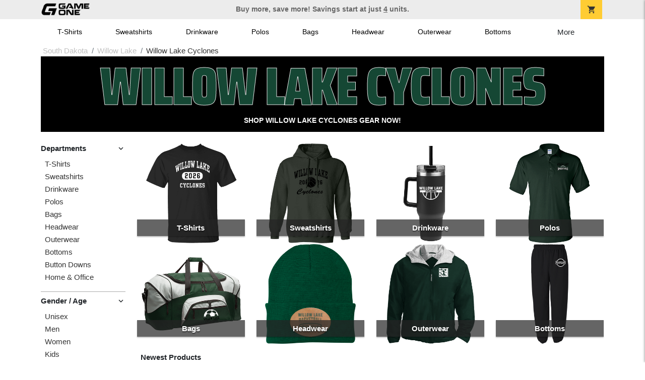

--- FILE ---
content_type: text/html; charset=utf-8
request_url: https://shop.game-one.com/south-dakota/willow-lake
body_size: 12068
content:
<!DOCTYPE html>
<html prefix="og: http://ogp.me/ns#">

    
<head xmlns="http://www.w3.org/1999/xhtml">
	<meta charset="utf-8">
	<meta http-equiv="X-UA-Compatible" content="IE=edge">
	<meta name="viewport" content="width=device-width, initial-scale=1, maximum-scale=1, user-scalable=no" />
	<meta name="description" content="The Official Store for Game One!" />
	<meta property="og:title" content="Willow Lake Cyclones  Custom Apparel and Merchandise - Game One" />
    <meta property="og:type" content="website" />
    
	    <meta property="og:url" content="https://shop.game-one.com/south-dakota/willow-lake/willow-lake-cyclones" /> 
    <meta property="og:description" />
    
        <meta property="og:image" content="https://content.bespokelabs.co/images/theme/GameOne/favicos/android-chrome-512x512.png" />
    
         <meta name="msvalidate.01" content="E88417EF3813845F4913ECDD1A80DD8F" /> 
    <title>Willow Lake Cyclones  Custom Apparel and Merchandise - Game One</title>
   
         <link href="//content.bespokelabs.co/images/theme/Shared/cssv2/prod/common/toppage-bs5.css?v=01202026-3" rel="stylesheet" />
			<link rel="canonical" href="https://shop.game-one.com/south-dakota/willow-lake/willow-lake-cyclones" />
  <!-- favicos -->
   
    <link rel="apple-touch-icon" sizes="180x180" href="//content.bespokelabs.co/images/theme/GameOne/favicos/apple-touch-icon.png">
<link rel="icon" type="image/png" sizes="32x32" href="//content.bespokelabs.co/images/theme/GameOne/favicos/favicon-32x32.png">
<link rel="icon" type="image/png" sizes="16x16" href="//content.bespokelabs.co/images/theme/GameOne/favicos/favicon-16x16.png">
<link rel="manifest" href="//content.bespokelabs.co/images/theme/GameOne/favicos/site.webmanifest">
<link rel="mask-icon" href="//content.bespokelabs.co/images/theme/GameOne/favicos/safari-pinned-tab.svg" color="#5bbad5">
<link rel="shortcut icon" href="//content.bespokelabs.co/images/theme/GameOne/favicos/favicon.ico">
<meta name="msapplication-TileColor" content="#ffffff">
<meta name="msapplication-config" content="//content.bespokelabs.co/images/theme/GameOne/favico//browserconfig.xml">
<meta name="theme-color" content="#ffffff">

     
<script type="text/javascript">
         var categoryId = "622a675f8603ae4f44ae371b-622a6e1d8603ae4f44ae7eb6-622a6e1d8603ae4f44ae7eb7";

</script>


        <style type="text/css">
            .btn-secondaction, .btn-secondaction:hover, .search-btn, .search-btn:hover, .btn-search, .btn-search:hover,
            :not(.btn-check)+.btn:hover, #thank-you :not(.btn-check)+.spirit-button:hover, .btn:first-child:hover, #thank-you .spirit-button:first-child:hover 
            { 
                background-color: #006DB0;
                color: white;
            }
            .btn-secondaction-outline, .btn-secondaction-outline:hover { 
                border-color: #006DB0;
                color: #006DB0;
            }
            a.secondary-link, .footer.dark-bg a.secondary-link { 
                color: #006DB0; 
            }
            .widget-header 
            {
                border-color: #006DB0;
            }
            #btdzn .btdzn-design-picker ul li.active { 
                outline: 2px solid #006DB0 !important;
            }
        </style>
    <!-- Global Site Tag (gtag.js) - Google Analytics -->
<script async src="https://www.googletagmanager.com/gtag/js?id=G-XHT7LQSNQK"></script>
<script>
    var gtagOptsObj = {
          cookie_flags: 'max-age=7200;secure;samesite=none;'
    };  // deache 5-16-2019 2331
  window.dataLayer = window.dataLayer || [];
  function gtag(){dataLayer.push(arguments);}
  gtag('js', new Date());

  gtag('config', 'G-XHT7LQSNQK', gtagOptsObj);
</script>
         <link href="https://fonts.googleapis.com/css2??family=Open+Sans:ital,wght@0,400;1,400;1,800&amp;family=Saira+Condensed:wght@900&amp;family=Material+Icons&display=swap" rel="stylesheet">
                <script src="//content.bespokelabs.co/images/theme/Shared/js/prod/bs-frontpage-prod.js?v=01072026" type="module"></script>  
</head>


<body class="GameOne RenderLandingPage">
    
	<div class="top-row">
	    <div class="container">
			<div class="row mx-0 justify-content-between align-items-center text-center">
        <div class="col text-left">
            <a href="/">
                        <img class="top-row-logo" src='//content.bespokelabs.co/images/theme/GameOne/images/gameone-logo-2025.png' />
            </a>
        </div>
		 <div class="col text-center d-md-block d-none fw-bold">
          Buy more, save more! Savings start at just <u>4</u> units.
        </div>
				<div class="col text-right">
          <a href="javascript:slideoverToggle('cart', 'Loading your cart')" class="topbar-cart">
            <i class="material-icons">shopping_cart</i>
             <div class="cart-item-count d-none" id="cart-item-count">
                <div>
                </div>
            </div>
          </a>
          <a href="#" id="mobile-navbar-toggler" type="button" data-bs-toggle="collapse" data-bs-target="#navbarSupportedContent" aria-controls="navbarSupportedContent" aria-expanded="false" aria-label="Toggle navigation" class="topbar-hamburger d-md-none navbar-toggler">
            <i class="material-icons">menu</i>
          </a>
				</div>
				
		</div>
		</div>
	</div>
	
    
	<div id="body-content">
	         <slideover so-name="cart" load-url="/cart" v-bind:right="true" v-bind:left="false" ></slideover>
	         <password-modal 
                v-bind:show="false" 
                header-text="This Shop Requires A Password" 
                inner-text="Enter Shop Code" 
                submit-text="Submit"
	         ></password-modal>
<privacy-modal></privacy-modal>

	    <div class="container" id="navbarSupportedContent">
<nav class="navbar navbar-expand-md link-bar" id="layout-nav">

    <div class="container justify-content-center">
        <div class="collapse navbar-collapse">
            <div class="desktop-nav-wrapper">
                <ul class="navbar-nav big-nav" id="layout-main-nav">
                  
                    <li class="d-sm-none navbar-search white">
                        <autocomplete></autocomplete>
                    </li>
                                    <li class="nav-item main-nav-link">
                        <a href="/south-dakota/willow-lake/willow-lake-cyclones/t-shirts">T-Shirts</a>
                    </li>
                    <li class="nav-item main-nav-link">
                        <a href="/south-dakota/willow-lake/willow-lake-cyclones/sweatshirts">Sweatshirts</a>
                    </li>
                    <li class="nav-item main-nav-link">
                        <a href="/south-dakota/willow-lake/willow-lake-cyclones/drinkware">Drinkware</a>
                    </li>
                    <li class="nav-item main-nav-link">
                        <a href="/south-dakota/willow-lake/willow-lake-cyclones/polos">Polos</a>
                    </li>
                    <li class="nav-item main-nav-link">
                        <a href="/south-dakota/willow-lake/willow-lake-cyclones/bags">Bags</a>
                    </li>
                    <li class="nav-item main-nav-link">
                        <a href="/south-dakota/willow-lake/willow-lake-cyclones/hats">Headwear</a>
                    </li>
                    <li class="nav-item main-nav-link">
                        <a href="/south-dakota/willow-lake/willow-lake-cyclones/outerwear">Outerwear</a>
                    </li>
                    <li class="nav-item main-nav-link">
                        <a href="/south-dakota/willow-lake/willow-lake-cyclones/bottoms">Bottoms</a>
                    </li>
                    <li class="nav-item main-nav-link">
                        <a href="/south-dakota/willow-lake/willow-lake-cyclones/button-downs">Button Downs</a>
                    </li>
                    <li class="nav-item main-nav-link">
                        <a href="/south-dakota/willow-lake/willow-lake-cyclones/home-office">Home & Office</a>
                    </li>
                    <li class="nav-item white spacer d-md-none"></li>

                    <li class="d-none nav-item">
                        <a href="/cart" class="nav-link btn action-btn">
                            <i class="material-icons">shopping_cart</i>
                            Your Cart
                            ($0.00)
                        </a>
                    </li>
                    <li class="nav-item dark d-md-none">
                        <a class="nav-link" href="/track-order">Track Order</a>
                    </li>
                    <li class="nav-item dark  d-md-none">
                        <a class="nav-link" href="/shipping">Shipping</a>
                    </li>
                    <li class="nav-item dark  d-md-none">
                        <a class="nav-link" href="/faq">FAQs</a>
                    </li>
                    <li class="nav-item dark  d-md-none">
                        <a class="nav-link" href="/contact">Contact Us</a>
                    </li>
                </ul>
                <div id="layout-nav-more" v-on:click="" class="d-none big-nav-more dropdown">
                    More
                    <div id="layout-more-dropdown-menu" class="dropdown-menu" aria-labelledby="dropdownMenuButton">
                    </div>
                </div>
            </div>
        </div>
    </div>
</nav>
</div>

	<div class="body-container  ">
	
            


<div class="landing-head-widgets">

<!-- WIDGET ROW -->
<div class='row'>
    <div class="col">
         <ol class="breadcrumb store-breadcrumbs" vocab="https://schema.org/" typeof="BreadcrumbList">

            <li class="breadcrumb-item" property="itemListElement" typeof="ListItem">
                        <a href="/south-dakota" property="item" typeof="WebPage">
                           <span property="name">South Dakota</span>
                    </a>
                            <meta property="position"  content="1" >
             
            </li>
            <li class="breadcrumb-item" property="itemListElement" typeof="ListItem">
                        <a href="/south-dakota/willow-lake" property="item" typeof="WebPage">
                           <span property="name">Willow Lake</span>
                    </a>
                            <meta property="position"  content="2" >
             
            </li>
            <li class="breadcrumb-item" property="itemListElement" typeof="ListItem">
                        <a href="/south-dakota/willow-lake/willow-lake-cyclones" property="item" typeof="WebPage" style="pointer-events: none">
                           <span property="name">Willow Lake Cyclones</span>
                        </a>
                            <meta property="position"  content="3" >
             
            </li>
        </ol>
    </div>
</div>


<!-- WIDGET ROW -->
<div class='row'>
<div class="jt-shop-hero-widget school-hero-banner  gameone col-12" style="background-color: #000000;">
    <div class="school-hero-banner-gradient">
    </div>
    <div class="school-hero-combo" style="color: #154734; text-shadow: 3px 3px 10px #154734;">
        <div> 
                Willow Lake Cyclones 
        </div>
    </div>
    <div class="school-hero-official">
        Shop Willow Lake Cyclones Gear Now!
    </div>
    <div class="products" style="">
            <div class="product" style="background-image: url('//content.bespokelabs.co/DynamicImageHandler.ashx?pid=1049&amp;cid=9958&amp;ndz=1&amp;tt=Willow+Lake&amp;bt=Cyclones&amp;yt=2026&amp;did=79816&amp;cp1=D0D3D4&amp;cp2=000000')"></div>
            <div class="product" style="background-image: url('//content.bespokelabs.co/DynamicImageHandler.ashx?pid=1545&amp;cid=16213&amp;ndz=1&amp;tt=Willow+Lake&amp;bt=Cyclones&amp;yt=2026&amp;did=76284&amp;cp1=FFFFFF&amp;cp2=808285')"></div>
            <div class="product" style="background-image: url('//content.bespokelabs.co/DynamicImageHandler.ashx?pid=737&amp;cid=7294&amp;ndz=1&amp;tt=Willow+Lake&amp;bt=Cyclones&amp;yt=2026&amp;did=75997&amp;cp1=154734&amp;cp2=808285')"></div>
    </div> 
    
</div>  </div>


<!-- WIDGET ROW -->
<div class='row'>
<div></div></div>


</div>
<div class="landing-mobile-header d-md-none">
    <div class="row align-items-center">
        <div class="col catalog-mobile-title text-center">
Willow Lake Cyclones        </div>
        <div class="col-auto catalog-mobile-top-filter">
            <div onclick="$('#catalog-sidebar-container').toggleClass('expand')" class="btn btn-secondaction-outline"><i class="material-icons">tune</i>Filter</div>
        </div>
    </div>   
</div>
<product-image-core page="landing"></product-image-core> 
<div class="row">
        <div class="col-lg-2 col-md-3">
              <div id="catalog-sidebar-container">
              <div class="browsing hide-expand"  style="text-align: left">Press to browse categories </div>
                    <div class="categories show-expand">Categories</div>
                    <div class="close-icon" onclick="$('#catalog-sidebar-container').removeClass('expand')">
                                    <i class="material-icons">close</i>
                                </div>
     <ul class="catalog-filters directory-page always-open" id="catalog-sidebar">
                                <li class="top-level">
                                    <div class="top-level-header">
                                       Departments
                                        <div class="filter-toggler">
                                           <i class="material-icons">keyboard_arrow_right</i>
                                        </div>
                                    </div>
                                    <ul class="sub-level">
                                            <li class="">
                                                <a href="/south-dakota/willow-lake/willow-lake-cyclones/t-shirts">T-Shirts</a>
                                            </li>
                                            <li class="">
                                                <a href="/south-dakota/willow-lake/willow-lake-cyclones/sweatshirts">Sweatshirts</a>
                                            </li>
                                            <li class="">
                                                <a href="/south-dakota/willow-lake/willow-lake-cyclones/drinkware">Drinkware</a>
                                            </li>
                                            <li class="">
                                                <a href="/south-dakota/willow-lake/willow-lake-cyclones/polos">Polos</a>
                                            </li>
                                            <li class="">
                                                <a href="/south-dakota/willow-lake/willow-lake-cyclones/bags">Bags</a>
                                            </li>
                                            <li class="">
                                                <a href="/south-dakota/willow-lake/willow-lake-cyclones/hats">Headwear</a>
                                            </li>
                                            <li class="">
                                                <a href="/south-dakota/willow-lake/willow-lake-cyclones/outerwear">Outerwear</a>
                                            </li>
                                            <li class="">
                                                <a href="/south-dakota/willow-lake/willow-lake-cyclones/bottoms">Bottoms</a>
                                            </li>
                                            <li class="">
                                                <a href="/south-dakota/willow-lake/willow-lake-cyclones/button-downs">Button Downs</a>
                                            </li>
                                            <li class="">
                                                <a href="/south-dakota/willow-lake/willow-lake-cyclones/home-office">Home &amp; Office</a>
                                            </li>
                                    </ul>
                                </li>
                                <li class="top-level">
                                    <div class="top-level-header">
                                       Gender / Age
                                        <div class="filter-toggler">
                                           <i class="material-icons">keyboard_arrow_right</i>
                                        </div>
                                    </div>
                                    <ul class="sub-level">
                                            <li class="">
                                                <a href="/south-dakota/willow-lake/willow-lake-cyclones/unisex">Unisex</a>
                                            </li>
                                            <li class="">
                                                <a href="/south-dakota/willow-lake/willow-lake-cyclones/mens">Men</a>
                                            </li>
                                            <li class="">
                                                <a href="/south-dakota/willow-lake/willow-lake-cyclones/womens">Women</a>
                                            </li>
                                            <li class="">
                                                <a href="/south-dakota/willow-lake/willow-lake-cyclones/kids">Kids</a>
                                            </li>
                                            <li class="">
                                                <a href="/south-dakota/willow-lake/willow-lake-cyclones/baby">Baby</a>
                                            </li>
                                    </ul>
                                </li>
                                <li class="top-level">
                                    <div class="top-level-header">
                                       Brand
                                        <div class="filter-toggler">
                                           <i class="material-icons">keyboard_arrow_right</i>
                                        </div>
                                    </div>
                                    <ul class="sub-level">
                                            <li class="">
                                                <a href="/south-dakota/willow-lake/willow-lake-cyclones?filters=brand/adams">Adams</a>
                                            </li>
                                            <li class="">
                                                <a href="/south-dakota/willow-lake/willow-lake-cyclones/adidas">Adidas</a>
                                            </li>
                                            <li class="">
                                                <a href="/south-dakota/willow-lake/willow-lake-cyclones?filters=brand/augusta">Augusta</a>
                                            </li>
                                            <li class="">
                                                <a href="/south-dakota/willow-lake/willow-lake-cyclones?filters=brand/bella-canvas">Bella + Canvas</a>
                                            </li>
                                            <li class="">
                                                <a href="/south-dakota/willow-lake/willow-lake-cyclones?filters=brand/carhartt">Carhartt</a>
                                            </li>
                                            <li class="">
                                                <a href="/south-dakota/willow-lake/willow-lake-cyclones?filters=brand/champion">Champion</a>
                                            </li>
                                            <li class="">
                                                <a href="/south-dakota/willow-lake/willow-lake-cyclones?filters=brand/comfort-colors">Comfort Colors</a>
                                            </li>
                                            <li class="">
                                                <a href="/south-dakota/willow-lake/willow-lake-cyclones?filters=brand/district">District</a>
                                            </li>
                                            <li class="">
                                                <a href="/south-dakota/willow-lake/willow-lake-cyclones?filters=brand/eddie-bauer">Eddie Bauer</a>
                                            </li>
                                            <li class="">
                                                <a href="/south-dakota/willow-lake/willow-lake-cyclones/gildan">Gildan</a>
                                            </li>
                                            <li class="">
                                                <a href="/south-dakota/willow-lake/willow-lake-cyclones?filters=brand/jerzees">Jerzees</a>
                                            </li>
                                            <li class="">
                                                <a href="/south-dakota/willow-lake/willow-lake-cyclones?filters=brand/lat">LAT</a>
                                            </li>
                                            <li class="">
                                                <a href="/south-dakota/willow-lake/willow-lake-cyclones?filters=brand/lane-seven">Lane Seven</a>
                                            </li>
                                            <li class="">
                                                <a href="/south-dakota/willow-lake/willow-lake-cyclones/nike">Nike</a>
                                            </li>
                                            <li class="">
                                                <a href="/south-dakota/willow-lake/willow-lake-cyclones?filters=brand/pacific-headwear">Pacific Headwear</a>
                                            </li>
                                            <li class="">
                                                <a href="/south-dakota/willow-lake/willow-lake-cyclones?filters=brand/port-authority">Port Authority</a>
                                            </li>
                                            <li class="">
                                                <a href="/south-dakota/willow-lake/willow-lake-cyclones?filters=brand/prevail">Prevail</a>
                                            </li>
                                            <li class="">
                                                <a href="/south-dakota/willow-lake/willow-lake-cyclones?filters=brand/rabbit-skins">Rabbit Skins</a>
                                            </li>
                                            <li class="">
                                                <a href="/south-dakota/willow-lake/willow-lake-cyclones?filters=brand/russell">Russell</a>
                                            </li>
                                            <li class="">
                                                <a href="/south-dakota/willow-lake/willow-lake-cyclones?filters=brand/sport-tek">Sport-Tek</a>
                                            </li>
                                            <li class="">
                                                <a href="/south-dakota/willow-lake/willow-lake-cyclones?filters=brand/the-north-face">The North Face</a>
                                            </li>
                                            <li class="">
                                                <a href="/south-dakota/willow-lake/willow-lake-cyclones?filters=brand/travismathew">TravisMathew</a>
                                            </li>
                                            <li class="">
                                                <a href="/south-dakota/willow-lake/willow-lake-cyclones/under-armour">Under Armour</a>
                                            </li>
                                    </ul>
                                </li>
           
        </ul>
                 </div>
    </div>
    <div class="col-12 order-1 order-md-2 col-md-9 col-lg-10">

<!-- WIDGET ROW -->
<div class='row'>
        <div class='col-sm-3 col-4 popular-category' style="background-image: url('//content.bespokelabs.co/DynamicImageHandler.ashx?pid=1049&amp;cid=9953&amp;did=10141&amp;ndz=1&amp;tt=Willow+Lake&amp;bt=Cyclones&amp;cp1=FFFFFF&amp;cp2=000000')">
            <a href="/south-dakota/willow-lake/willow-lake-cyclones/t-shirts" class="border-box">
                <div class="bottom-bar">
                    <span class="category-name">
                    T-Shirts
                    </span>
                    <span class="category-number">
                        67 Items
                    </span>
                </div>
            </a>
        </div>
        <div class='col-sm-3 col-4 popular-category' style="background-image: url('//content.bespokelabs.co/DynamicImageHandler.ashx?pid=541&amp;cid=4753&amp;did=1&amp;ndz=1&amp;tt=Willow+Lake&amp;bt=Cyclones&amp;cp1=000000&amp;cp2=FFFFFF')">
            <a href="/south-dakota/willow-lake/willow-lake-cyclones/sweatshirts" class="border-box">
                <div class="bottom-bar">
                    <span class="category-name">
                    Sweatshirts
                    </span>
                    <span class="category-number">
                        28 Items
                    </span>
                </div>
            </a>
        </div>
        <div class='col-sm-3 col-4 popular-category' style="background-image: url('//content.bespokelabs.co/DynamicImageHandler.ashx?pid=1828&amp;cid=17745&amp;did=94908&amp;ndz=1&amp;tt=Willow+Lake&amp;bt=Cyclones&amp;cp1=FFFFFF&amp;cp2=000000')">
            <a href="/south-dakota/willow-lake/willow-lake-cyclones/drinkware" class="border-box">
                <div class="bottom-bar">
                    <span class="category-name">
                    Drinkware
                    </span>
                    <span class="category-number">
                        17 Items
                    </span>
                </div>
            </a>
        </div>
        <div class='col-sm-3 col-4 popular-category' style="background-image: url('//content.bespokelabs.co/DynamicImageHandler.ashx?pid=1366&amp;cid=14074&amp;did=79739&amp;ndz=1&amp;tt=Willow+Lake&amp;bt=Cyclones&amp;cp1=000000&amp;cp2=FFFFFF')">
            <a href="/south-dakota/willow-lake/willow-lake-cyclones/polos" class="border-box">
                <div class="bottom-bar">
                    <span class="category-name">
                    Polos
                    </span>
                    <span class="category-number">
                        16 Items
                    </span>
                </div>
            </a>
        </div>
        <div class='col-sm-3 col-4 popular-category' style="background-image: url('//content.bespokelabs.co/DynamicImageHandler.ashx?pid=1359&amp;cid=14006&amp;did=2579&amp;ndz=1&amp;tt=Willow+Lake&amp;bt=Cyclones&amp;cp1=000000&amp;cp2=FFFFFF')">
            <a href="/south-dakota/willow-lake/willow-lake-cyclones/bags" class="border-box">
                <div class="bottom-bar">
                    <span class="category-name">
                    Bags
                    </span>
                    <span class="category-number">
                        15 Items
                    </span>
                </div>
            </a>
        </div>
        <div class='col-sm-3 col-4 popular-category' style="background-image: url('//content.bespokelabs.co/DynamicImageHandler.ashx?pid=1850&amp;cid=17976&amp;did=82463&amp;ndz=1&amp;tt=Willow+Lake&amp;bt=Cyclones&amp;cp1=154734&amp;cp2=808285')">
            <a href="/south-dakota/willow-lake/willow-lake-cyclones/hats" class="border-box">
                <div class="bottom-bar">
                    <span class="category-name">
                    Headwear
                    </span>
                    <span class="category-number">
                        16 Items
                    </span>
                </div>
            </a>
        </div>
        <div class='col-sm-3 col-4 popular-category' style="background-image: url('//content.bespokelabs.co/DynamicImageHandler.ashx?pid=1376&amp;cid=14188&amp;did=14552&amp;ndz=1&amp;tt=Willow+Lake&amp;bt=Cyclones&amp;cp1=000000&amp;cp2=FFFFFF')">
            <a href="/south-dakota/willow-lake/willow-lake-cyclones/outerwear" class="border-box">
                <div class="bottom-bar">
                    <span class="category-name">
                    Outerwear
                    </span>
                    <span class="category-number">
                        34 Items
                    </span>
                </div>
            </a>
        </div>
        <div class='col-sm-3 col-4 popular-category' style="background-image: url('//content.bespokelabs.co/DynamicImageHandler.ashx?pid=299&amp;cid=2592&amp;did=79808&amp;ndz=1&amp;tt=Willow+Lake&amp;bt=Cyclones&amp;cp1=FFFFFF&amp;cp2=000000')">
            <a href="/south-dakota/willow-lake/willow-lake-cyclones/bottoms" class="border-box">
                <div class="bottom-bar">
                    <span class="category-name">
                    Bottoms
                    </span>
                    <span class="category-number">
                        18 Items
                    </span>
                </div>
            </a>
        </div>
</div>


<!-- WIDGET ROW -->
<div class='row'>
<hr /></div>


<!-- WIDGET ROW -->
<div class='row'>


</div>


<!-- WIDGET ROW -->
<div class='row'>


</div>


<!-- WIDGET ROW -->
<div class='row'>
<div class="col-12">
    <div class="widget-header row">
        <div class="col">
            <span class="widget-header-span pl-0">Newest Products</span>
        </div>
    </div>
</div></div>


<!-- WIDGET ROW -->
<div class='row'>
<div class="vue-product-slider-row w-100">
    <product-slider>
        <div class="vue-product-slider-row w-100 pre-load">
            <div class="product-slider w-100">
                <div class="arrow-btn left d-none d-lg-block"><i class="material-icons">chevron_left</i></div>
                <div class="arrow-btn right d-none d-lg-block"><i class="material-icons">chevron_right</i></div>
                <div class="col slides">
                    <div class="slide-me">
                        <a href="/south-dakota/willow-lake/willow-lake-cyclones/product-1884?color_id=18154&amp;top=Willow%20Lake&amp;bottom=Cyclones&amp;design_id=75996&amp;fc1=000000&amp;fc2=808285&amp;bc1=000000&amp;bc2=808285" class="product-slide pre-load v2 initial-slide">
                            <div class="product-image-container">
                                <div class="product-image" style="background-image: url('//content.bespokelabs.co/DynamicImageHandler.ashx?pid=1884&amp;cid=18154&amp;ndz=1&amp;tt=Willow+Lake&amp;bt=Cyclones&amp;yt=2026&amp;did=75996&amp;cp1=000000&amp;cp2=808285');"></div>
                            </div>
                            <div class="text">
                                <div class="price-box">
                                    <div class="price markdown">$45.00</div>
                                    <div class="markdown-price">$51.75</div>
                                </div>
                                <div class="name">UA Mens Team Tech Polo</div>
                            </div>
                        </a>
                        <a href="/south-dakota/willow-lake/willow-lake-cyclones/product-1898?color_id=18196&amp;top=Willow%20Lake&amp;bottom=Cyclones&amp;design_id=79623&amp;fc1=FFFFFF&amp;fc2=808285&amp;bc1=FFFFFF&amp;bc2=808285" class="product-slide pre-load v2 initial-slide">
                            <div class="product-image-container">
                                <div class="product-image" style="background-image: url('//content.bespokelabs.co/DynamicImageHandler.ashx?pid=1898&amp;cid=18196&amp;ndz=1&amp;tt=Willow+Lake&amp;bt=Cyclones&amp;yt=2026&amp;did=79623&amp;cp1=FFFFFF&amp;cp2=808285&amp;pset=4');"></div>
                            </div>
                            <div class="text">
                                <div class="price-box">
                                    <div class="price markdown">$57.99</div>
                                    <div class="markdown-price">$66.69</div>
                                </div>
                                <div class="name">Nike Team Club Crew</div>
                            </div>
                        </a>
                        <a href="/south-dakota/willow-lake/willow-lake-cyclones/product-1913?color_id=18232&amp;top=Willow%20Lake&amp;bottom=Cyclones&amp;design_id=79746&amp;fc1=FFFFFF&amp;fc2=808285&amp;bc1=FFFFFF&amp;bc2=808285" class="product-slide pre-load v2 initial-slide">
                            <div class="product-image-container">
                                <div class="product-image" style="background-image: url('//content.bespokelabs.co/DynamicImageHandler.ashx?pid=1913&amp;cid=18232&amp;ndz=1&amp;tt=Willow+Lake&amp;bt=Cyclones&amp;yt=2026&amp;did=79746&amp;cp1=FFFFFF&amp;cp2=808285');"></div>
                            </div>
                            <div class="text">
                                <div class="price-box">
                                    <div class="price markdown">$45.00</div>
                                    <div class="markdown-price">$51.75</div>
                                </div>
                                <div class="name">Adidas Fleece Crew</div>
                            </div>
                        </a>
                        <a href="/south-dakota/willow-lake/willow-lake-cyclones/product-1892?color_id=18178&amp;top=Willow%20Lake&amp;bottom=Cyclones&amp;design_id=76284&amp;fc1=000000&amp;fc2=808285&amp;bc1=000000&amp;bc2=808285" class="product-slide pre-load v2 initial-slide">
                            <div class="product-image-container">
                                <div class="product-image" style="background-image: url('//content.bespokelabs.co/DynamicImageHandler.ashx?pid=1892&amp;cid=18178&amp;ndz=1&amp;tt=Willow+Lake&amp;bt=Cyclones&amp;yt=2026&amp;did=76284&amp;cp1=000000&amp;cp2=808285');"></div>
                            </div>
                            <div class="text">
                                <div class="price-box">
                                    <div class="price markdown">$25.00</div>
                                    <div class="markdown-price">$28.75</div>
                                </div>
                                <div class="name">UA Womens Team Tech Short Sleeve</div>
                            </div>
                        </a>
                        <a href="/south-dakota/willow-lake/willow-lake-cyclones/product-1896?color_id=18188&amp;top=Willow%20Lake&amp;bottom=Cyclones&amp;design_id=186&amp;fc1=FFFFFF&amp;fc2=808285&amp;bc1=FFFFFF&amp;bc2=808285" class="product-slide pre-load v2 initial-slide">
                            <div class="product-image-container">
                                <div class="product-image" style="background-image: url('//content.bespokelabs.co/DynamicImageHandler.ashx?pid=1896&amp;cid=18188&amp;ndz=1&amp;tt=Willow+Lake&amp;bt=Cyclones&amp;yt=2026&amp;did=186&amp;cp1=FFFFFF&amp;cp2=808285&amp;pset=4');"></div>
                            </div>
                            <div class="text">
                                <div class="price-box">
                                    <div class="price markdown">$35.00</div>
                                    <div class="markdown-price">$40.25</div>
                                </div>
                                <div class="name">UA Tech Vent 7&quot; Short </div>
                            </div>
                        </a>
                        <a href="/south-dakota/willow-lake/willow-lake-cyclones/product-1891?color_id=18175&amp;top=Willow%20Lake&amp;bottom=Cyclones&amp;design_id=20658&amp;fc1=FFFFFF&amp;fc2=808285&amp;bc1=FFFFFF&amp;bc2=808285" class="product-slide pre-load v2 initial-slide">
                            <div class="product-image-container">
                                <div class="product-image" style="background-image: url('//content.bespokelabs.co/DynamicImageHandler.ashx?pid=1891&amp;cid=18175&amp;ndz=1&amp;tt=Willow+Lake&amp;bt=Cyclones&amp;yt=2026&amp;did=20658&amp;cp1=FFFFFF&amp;cp2=808285');"></div>
                            </div>
                            <div class="text">
                                <div class="price-box">
                                    <div class="price markdown">$45.00</div>
                                    <div class="markdown-price">$51.75</div>
                                </div>
                                <div class="name">UA Team Tech Long Sleeve 1/4 Zip</div>
                            </div>
                        </a>
                        <a href="/south-dakota/willow-lake/willow-lake-cyclones/product-1895?color_id=18187&amp;top=Willow%20Lake&amp;bottom=Cyclones&amp;design_id=79818&amp;fc1=D0D3D4&amp;fc2=000000&amp;bc1=D0D3D4&amp;bc2=000000" class="product-slide pre-load v2 initial-slide">
                            <div class="product-image-container">
                                <div class="product-image" style="background-image: url('//content.bespokelabs.co/DynamicImageHandler.ashx?pid=1895&amp;cid=18187&amp;ndz=1&amp;tt=Willow+Lake&amp;bt=Cyclones&amp;yt=2026&amp;did=79818&amp;cp1=D0D3D4&amp;cp2=000000&amp;pset=4');"></div>
                            </div>
                            <div class="text">
                                <div class="price-box">
                                    <div class="price markdown">$55.00</div>
                                    <div class="markdown-price">$63.25</div>
                                </div>
                                <div class="name">UA Rival Fleece Jogger</div>
                            </div>
                        </a>
                        <a href="/south-dakota/willow-lake/willow-lake-cyclones/product-1894?color_id=18183&amp;top=Willow%20Lake&amp;bottom=Cyclones&amp;design_id=76194&amp;fc1=D0D3D4&amp;fc2=000000&amp;bc1=D0D3D4&amp;bc2=000000" class="product-slide pre-load v2 initial-slide">
                            <div class="product-image-container">
                                <div class="product-image" style="background-image: url('//content.bespokelabs.co/DynamicImageHandler.ashx?pid=1894&amp;cid=18183&amp;ndz=1&amp;tt=Willow+Lake&amp;bt=Cyclones&amp;yt=2026&amp;did=76194&amp;cp1=D0D3D4&amp;cp2=000000');"></div>
                            </div>
                            <div class="text">
                                <div class="price-box">
                                    <div class="price markdown">$55.00</div>
                                    <div class="markdown-price">$63.25</div>
                                </div>
                                <div class="name">UA Rival Fleece Hoody</div>
                            </div>
                        </a>
                        <a href="/south-dakota/willow-lake/willow-lake-cyclones/product-1893?color_id=18180&amp;top=Willow%20Lake&amp;bottom=Cyclones&amp;design_id=76196&amp;fc1=D0D3D4&amp;fc2=000000&amp;bc1=D0D3D4&amp;bc2=000000" class="product-slide pre-load v2 initial-slide">
                            <div class="product-image-container">
                                <div class="product-image" style="background-image: url('//content.bespokelabs.co/DynamicImageHandler.ashx?pid=1893&amp;cid=18180&amp;ndz=1&amp;tt=Willow+Lake&amp;bt=Cyclones&amp;yt=2026&amp;did=76196&amp;cp1=D0D3D4&amp;cp2=000000');"></div>
                            </div>
                            <div class="text">
                                <div class="price-box">
                                    <div class="price markdown">$50.00</div>
                                    <div class="markdown-price">$57.50</div>
                                </div>
                                <div class="name">UA Rival Fleece Crew</div>
                            </div>
                        </a>
                        <a href="/south-dakota/willow-lake/willow-lake-cyclones/product-1885?color_id=18157&amp;top=Willow%20Lake&amp;bottom=Cyclones&amp;design_id=80088&amp;fc1=D0D3D4&amp;fc2=000000&amp;bc1=D0D3D4&amp;bc2=000000" class="product-slide pre-load v2 initial-slide">
                            <div class="product-image-container">
                                <div class="product-image" style="background-image: url('//content.bespokelabs.co/DynamicImageHandler.ashx?pid=1885&amp;cid=18157&amp;ndz=1&amp;tt=Willow+Lake&amp;bt=Cyclones&amp;yt=2026&amp;did=80088&amp;cp1=D0D3D4&amp;cp2=000000');"></div>
                            </div>
                            <div class="text">
                                <div class="price-box">
                                    <div class="price markdown">$25.00</div>
                                    <div class="markdown-price">$28.75</div>
                                </div>
                                <div class="name">UA Mens Team Tech Short Sleeve</div>
                            </div>
                        </a>
                    </div>
                </div>
            </div>
        </div>
        <product-slide mpid="1884-18154-76056" src="//content.bespokelabs.co/DynamicImageHandler.ashx?pid=1884&amp;cid=18154&amp;ndz=1&amp;tt=Willow+Lake&amp;bt=Cyclones&amp;yt=2026&amp;did=76056&amp;cp1=000000&amp;cp2=808285" href="/south-dakota/willow-lake/willow-lake-cyclones/product-1884?color_id=18154&amp;top=Willow%20Lake&amp;bottom=Cyclones&amp;design_id=76056&amp;fc1=000000&amp;fc2=808285&amp;bc1=000000&amp;bc2=808285" price="$45.00"
            markdown-price="$51.75" name="UA Mens Team Tech Polo"></product-slide>
        <product-slide mpid="1898-18196-80765" src="//content.bespokelabs.co/DynamicImageHandler.ashx?pid=1898&amp;cid=18196&amp;ndz=1&amp;tt=Willow+Lake&amp;bt=Cyclones&amp;yt=2026&amp;did=80765&amp;cp1=FFFFFF&amp;cp2=808285&amp;pset=4" href="/south-dakota/willow-lake/willow-lake-cyclones/product-1898?color_id=18196&amp;top=Willow%20Lake&amp;bottom=Cyclones&amp;design_id=80765&amp;fc1=FFFFFF&amp;fc2=808285&amp;bc1=FFFFFF&amp;bc2=808285" price="$57.99"
            markdown-price="$66.69" name="Nike Team Club Crew"></product-slide>
        <product-slide mpid="1913-18232-2576" src="//content.bespokelabs.co/DynamicImageHandler.ashx?pid=1913&amp;cid=18232&amp;ndz=1&amp;tt=Willow+Lake&amp;bt=Cyclones&amp;yt=2026&amp;did=2576&amp;cp1=FFFFFF&amp;cp2=808285" href="/south-dakota/willow-lake/willow-lake-cyclones/product-1913?color_id=18232&amp;top=Willow%20Lake&amp;bottom=Cyclones&amp;design_id=2576&amp;fc1=FFFFFF&amp;fc2=808285&amp;bc1=FFFFFF&amp;bc2=808285" price="$45.00"
            markdown-price="$51.75" name="Adidas Fleece Crew"></product-slide>
        <product-slide mpid="1892-18177-79807" src="//content.bespokelabs.co/DynamicImageHandler.ashx?pid=1892&amp;cid=18177&amp;ndz=1&amp;tt=Willow+Lake&amp;bt=Cyclones&amp;yt=2026&amp;did=79807&amp;cp1=D0D3D4&amp;cp2=000000" href="/south-dakota/willow-lake/willow-lake-cyclones/product-1892?color_id=18177&amp;top=Willow%20Lake&amp;bottom=Cyclones&amp;design_id=79807&amp;fc1=D0D3D4&amp;fc2=000000&amp;bc1=D0D3D4&amp;bc2=000000" price="$25.00"
            markdown-price="$28.75" name="UA Womens Team Tech Short Sleeve"></product-slide>
        <product-slide mpid="1896-18188-80188" src="//content.bespokelabs.co/DynamicImageHandler.ashx?pid=1896&amp;cid=18188&amp;ndz=1&amp;tt=Willow+Lake&amp;bt=Cyclones&amp;yt=2026&amp;did=80188&amp;cp1=FFFFFF&amp;cp2=808285&amp;pset=4" href="/south-dakota/willow-lake/willow-lake-cyclones/product-1896?color_id=18188&amp;top=Willow%20Lake&amp;bottom=Cyclones&amp;design_id=80188&amp;fc1=FFFFFF&amp;fc2=808285&amp;bc1=FFFFFF&amp;bc2=808285" price="$35.00"
            markdown-price="$40.25" name="UA Tech Vent 7&quot; Short "></product-slide>
        <product-slide mpid="1891-18175-94922" src="//content.bespokelabs.co/DynamicImageHandler.ashx?pid=1891&amp;cid=18175&amp;ndz=1&amp;tt=Willow+Lake&amp;bt=Cyclones&amp;yt=2026&amp;did=94922&amp;cp1=FFFFFF&amp;cp2=808285" href="/south-dakota/willow-lake/willow-lake-cyclones/product-1891?color_id=18175&amp;top=Willow%20Lake&amp;bottom=Cyclones&amp;design_id=94922&amp;fc1=FFFFFF&amp;fc2=808285&amp;bc1=FFFFFF&amp;bc2=808285" price="$45.00"
            markdown-price="$51.75" name="UA Team Tech Long Sleeve 1/4 Zip"></product-slide>
        <product-slide mpid="1895-18187-80210" src="//content.bespokelabs.co/DynamicImageHandler.ashx?pid=1895&amp;cid=18187&amp;ndz=1&amp;tt=Willow+Lake&amp;bt=Cyclones&amp;yt=2026&amp;did=80210&amp;cp1=D0D3D4&amp;cp2=000000&amp;pset=4" href="/south-dakota/willow-lake/willow-lake-cyclones/product-1895?color_id=18187&amp;top=Willow%20Lake&amp;bottom=Cyclones&amp;design_id=80210&amp;fc1=D0D3D4&amp;fc2=000000&amp;bc1=D0D3D4&amp;bc2=000000" price="$55.00"
            markdown-price="$63.25" name="UA Rival Fleece Jogger"></product-slide>
        <product-slide mpid="1894-18181-25527" src="//content.bespokelabs.co/DynamicImageHandler.ashx?pid=1894&amp;cid=18181&amp;ndz=1&amp;tt=Willow+Lake&amp;bt=Cyclones&amp;yt=2026&amp;did=25527&amp;cp1=FFFFFF&amp;cp2=808285" href="/south-dakota/willow-lake/willow-lake-cyclones/product-1894?color_id=18181&amp;top=Willow%20Lake&amp;bottom=Cyclones&amp;design_id=25527&amp;fc1=FFFFFF&amp;fc2=808285&amp;bc1=FFFFFF&amp;bc2=808285" price="$55.00"
            markdown-price="$63.25" name="UA Rival Fleece Hoody"></product-slide>
        <product-slide mpid="1893-18180-76708" src="//content.bespokelabs.co/DynamicImageHandler.ashx?pid=1893&amp;cid=18180&amp;ndz=1&amp;tt=Willow+Lake&amp;bt=Cyclones&amp;yt=2026&amp;did=76708&amp;cp1=D0D3D4&amp;cp2=000000" href="/south-dakota/willow-lake/willow-lake-cyclones/product-1893?color_id=18180&amp;top=Willow%20Lake&amp;bottom=Cyclones&amp;design_id=76708&amp;fc1=D0D3D4&amp;fc2=000000&amp;bc1=D0D3D4&amp;bc2=000000" price="$50.00"
            markdown-price="$57.50" name="UA Rival Fleece Crew"></product-slide>
        <product-slide mpid="1885-18161-76648" src="//content.bespokelabs.co/DynamicImageHandler.ashx?pid=1885&amp;cid=18161&amp;ndz=1&amp;tt=Willow+Lake&amp;bt=Cyclones&amp;yt=2026&amp;did=76648&amp;cp1=000000&amp;cp2=808285" href="/south-dakota/willow-lake/willow-lake-cyclones/product-1885?color_id=18161&amp;top=Willow%20Lake&amp;bottom=Cyclones&amp;design_id=76648&amp;fc1=000000&amp;fc2=808285&amp;bc1=000000&amp;bc2=808285" price="$25.00"
            markdown-price="$28.75" name="UA Mens Team Tech Short Sleeve"></product-slide>
    </product-slider>
</div></div>


<!-- WIDGET ROW -->
<div class='row'>
<hr /></div>


<!-- WIDGET ROW -->
<div class='row'>
<div class="col-12">
    <div class="widget-header row">
        <div class="col">
            <span class="widget-header-span pl-0">Popular Products</span>
        </div>
    </div>
</div></div>


<!-- WIDGET ROW -->
<div class='row'>
<div class="vue-product-slider-row w-100">
    <product-slider>
        <div class="vue-product-slider-row w-100 pre-load">
            <div class="product-slider w-100">
                <div class="arrow-btn left d-none d-lg-block"><i class="material-icons">chevron_left</i></div>
                <div class="arrow-btn right d-none d-lg-block"><i class="material-icons">chevron_right</i></div>
                <div class="col slides">
                    <div class="slide-me">
                        <a href="/south-dakota/willow-lake/willow-lake-cyclones/product-1049?color_id=9958&amp;top=Willow%20Lake&amp;bottom=Cyclones&amp;design_id=127&amp;fc1=D0D3D4&amp;fc2=000000&amp;bc1=D0D3D4&amp;bc2=000000" class="product-slide pre-load v2 initial-slide">
                            <div class="product-image-container">
                                <div class="product-image" style="background-image: url('//content.bespokelabs.co/DynamicImageHandler.ashx?pid=1049&amp;cid=9958&amp;ndz=1&amp;tt=Willow+Lake&amp;bt=Cyclones&amp;yt=2026&amp;did=127&amp;cp1=D0D3D4&amp;cp2=000000');"></div>
                            </div>
                            <div class="text">
                                <div class="price-box">
                                    <div class="price markdown">$17.95</div>
                                    <div class="markdown-price">$20.64</div>
                                </div>
                                <div class="name">Gildan Cotton Tee</div>
                            </div>
                        </a>
                        <a href="/south-dakota/willow-lake/willow-lake-cyclones/product-541?color_id=4741&amp;top=Willow%20Lake&amp;bottom=Cyclones&amp;design_id=79810&amp;fc1=154734&amp;fc2=808285&amp;bc1=154734&amp;bc2=808285" class="product-slide pre-load v2 initial-slide">
                            <div class="product-image-container">
                                <div class="product-image" style="background-image: url('//content.bespokelabs.co/DynamicImageHandler.ashx?pid=541&amp;cid=4741&amp;ndz=1&amp;tt=Willow+Lake&amp;bt=Cyclones&amp;yt=2026&amp;did=79810&amp;cp1=154734&amp;cp2=808285');"></div>
                            </div>
                            <div class="text">
                                <div class="price-box">
                                    <div class="price markdown">$33.95</div>
                                    <div class="markdown-price">$39.04</div>
                                </div>
                                <div class="name">Gildan Adult Hoodie</div>
                            </div>
                        </a>
                        <a href="/south-dakota/willow-lake/willow-lake-cyclones/product-564?color_id=5007&amp;top=Willow%20Lake&amp;bottom=Cyclones&amp;design_id=79753&amp;fc1=FFFFFF&amp;fc2=808285&amp;bc1=FFFFFF&amp;bc2=808285" class="product-slide pre-load v2 initial-slide">
                            <div class="product-image-container">
                                <div class="product-image" style="background-image: url('//content.bespokelabs.co/DynamicImageHandler.ashx?pid=564&amp;cid=5007&amp;ndz=1&amp;tt=Willow+Lake&amp;bt=Cyclones&amp;yt=2026&amp;did=79753&amp;cp1=FFFFFF&amp;cp2=808285');"></div>
                            </div>
                            <div class="text">
                                <div class="price-box">
                                    <div class="price markdown">$29.95</div>
                                    <div class="markdown-price">$34.44</div>
                                </div>
                                <div class="name">Gildan Adult Crewneck Sweatshirt</div>
                            </div>
                        </a>
                        <a href="/south-dakota/willow-lake/willow-lake-cyclones/product-59?color_id=333&amp;top=Willow%20Lake&amp;bottom=Cyclones&amp;design_id=76189&amp;fc1=FFFFFF&amp;fc2=808285&amp;bc1=FFFFFF&amp;bc2=808285" class="product-slide pre-load v2 initial-slide">
                            <div class="product-image-container">
                                <div class="product-image" style="background-image: url('//content.bespokelabs.co/DynamicImageHandler.ashx?pid=59&amp;cid=333&amp;ndz=1&amp;tt=Willow+Lake&amp;bt=Cyclones&amp;yt=2026&amp;did=76189&amp;cp1=FFFFFF&amp;cp2=808285');"></div>
                            </div>
                            <div class="text">
                                <div class="price-box">
                                    <div class="price markdown">$33.95</div>
                                    <div class="markdown-price">$39.04</div>
                                </div>
                                <div class="name">Gildan Kids Hoodie</div>
                            </div>
                        </a>
                        <a href="/south-dakota/willow-lake/willow-lake-cyclones/product-1050?color_id=9983&amp;top=Willow%20Lake&amp;bottom=Cyclones&amp;design_id=80207&amp;fc1=D0D3D4&amp;fc2=000000&amp;bc1=D0D3D4&amp;bc2=000000" class="product-slide pre-load v2 initial-slide">
                            <div class="product-image-container">
                                <div class="product-image" style="background-image: url('//content.bespokelabs.co/DynamicImageHandler.ashx?pid=1050&amp;cid=9983&amp;ndz=1&amp;tt=Willow+Lake&amp;bt=Cyclones&amp;yt=2026&amp;did=80207&amp;cp1=D0D3D4&amp;cp2=000000');"></div>
                            </div>
                            <div class="text">
                                <div class="price-box">
                                    <div class="price markdown">$17.95</div>
                                    <div class="markdown-price">$20.64</div>
                                </div>
                                <div class="name">Gildan Kids Cotton Tee</div>
                            </div>
                        </a>
                        <a href="/south-dakota/willow-lake/willow-lake-cyclones/product-1062?color_id=13402&amp;top=Willow%20Lake&amp;bottom=Cyclones&amp;design_id=76171&amp;fc1=154734&amp;fc2=808285&amp;bc1=154734&amp;bc2=808285" class="product-slide pre-load v2 initial-slide">
                            <div class="product-image-container">
                                <div class="product-image" style="background-image: url('//content.bespokelabs.co/DynamicImageHandler.ashx?pid=1062&amp;cid=13402&amp;ndz=1&amp;tt=Willow+Lake&amp;bt=Cyclones&amp;yt=2026&amp;did=76171&amp;cp1=154734&amp;cp2=808285');"></div>
                            </div>
                            <div class="text">
                                <div class="price-box">
                                    <div class="price markdown">$24.95</div>
                                    <div class="markdown-price">$28.69</div>
                                </div>
                                <div class="name">Gildan Adult Long Sleeve Tee</div>
                            </div>
                        </a>
                        <a href="/south-dakota/willow-lake/willow-lake-cyclones/product-1545?color_id=16214&amp;top=Willow%20Lake&amp;bottom=Cyclones&amp;design_id=76641&amp;fc1=D0D3D4&amp;fc2=000000&amp;bc1=D0D3D4&amp;bc2=000000" class="product-slide pre-load v2 initial-slide">
                            <div class="product-image-container">
                                <div class="product-image" style="background-image: url('//content.bespokelabs.co/DynamicImageHandler.ashx?pid=1545&amp;cid=16214&amp;ndz=1&amp;tt=Willow+Lake&amp;bt=Cyclones&amp;yt=2026&amp;did=76641&amp;cp1=D0D3D4&amp;cp2=000000');"></div>
                            </div>
                            <div class="text">
                                <div class="price-box">
                                    <div class="price markdown">$35.95</div>
                                    <div class="markdown-price">$41.34</div>
                                </div>
                                <div class="name">Lane Seven Unisex Premium Hoodie</div>
                            </div>
                        </a>
                        <a href="/south-dakota/willow-lake/willow-lake-cyclones/product-1375?color_id=14176&amp;top=Willow%20Lake&amp;bottom=Cyclones&amp;design_id=94911&amp;fc1=D0D3D4&amp;fc2=000000&amp;bc1=D0D3D4&amp;bc2=000000" class="product-slide pre-load v2 initial-slide">
                            <div class="product-image-container">
                                <div class="product-image" style="background-image: url('//content.bespokelabs.co/DynamicImageHandler.ashx?pid=1375&amp;cid=14176&amp;ndz=1&amp;tt=Willow+Lake&amp;bt=Cyclones&amp;yt=2026&amp;did=94911&amp;cp1=D0D3D4&amp;cp2=000000');"></div>
                            </div>
                            <div class="text">
                                <div class="price-box">
                                    <div class="price markdown">$41.95</div>
                                    <div class="markdown-price">$48.24</div>
                                </div>
                                <div class="name">Gildan Adult Full Zip Hoodie</div>
                            </div>
                        </a>
                        <a href="/south-dakota/willow-lake/willow-lake-cyclones/product-952?color_id=18135&amp;top=Willow%20Lake&amp;bottom=Cyclones&amp;design_id=76652&amp;fc1=D0D3D4&amp;fc2=000000&amp;bc1=D0D3D4&amp;bc2=000000" class="product-slide pre-load v2 initial-slide">
                            <div class="product-image-container">
                                <div class="product-image" style="background-image: url('//content.bespokelabs.co/DynamicImageHandler.ashx?pid=952&amp;cid=18135&amp;ndz=1&amp;tt=Willow+Lake&amp;bt=Cyclones&amp;yt=2026&amp;did=76652&amp;cp1=D0D3D4&amp;cp2=000000');"></div>
                            </div>
                            <div class="text">
                                <div class="price-box">
                                    <div class="price markdown">$22.95</div>
                                    <div class="markdown-price">$26.39</div>
                                </div>
                                <div class="name">Bella+Canvas Adult Short Sleeve Tee</div>
                            </div>
                        </a>
                        <a href="/south-dakota/willow-lake/willow-lake-cyclones/product-737?color_id=9887&amp;top=Willow%20Lake&amp;bottom=Cyclones&amp;design_id=79805&amp;fc1=154734&amp;fc2=808285&amp;bc1=154734&amp;bc2=808285" class="product-slide pre-load v2 initial-slide">
                            <div class="product-image-container">
                                <div class="product-image" style="background-image: url('//content.bespokelabs.co/DynamicImageHandler.ashx?pid=737&amp;cid=9887&amp;ndz=1&amp;tt=Willow+Lake&amp;bt=Cyclones&amp;yt=2026&amp;did=79805&amp;cp1=154734&amp;cp2=808285');"></div>
                            </div>
                            <div class="text">
                                <div class="price-box">
                                    <div class="price markdown">$32.95</div>
                                    <div class="markdown-price">$37.89</div>
                                </div>
                                <div class="name">Sport-Tek Mens Colorblock Long Sleeve Tee</div>
                            </div>
                        </a>
                    </div>
                </div>
            </div>
        </div>
        <product-slide mpid="1049-9958-76191" src="//content.bespokelabs.co/DynamicImageHandler.ashx?pid=1049&amp;cid=9958&amp;ndz=1&amp;tt=Willow+Lake&amp;bt=Cyclones&amp;yt=2026&amp;did=76191&amp;cp1=D0D3D4&amp;cp2=000000" href="/south-dakota/willow-lake/willow-lake-cyclones/product-1049?color_id=9958&amp;top=Willow%20Lake&amp;bottom=Cyclones&amp;design_id=76191&amp;fc1=D0D3D4&amp;fc2=000000&amp;bc1=D0D3D4&amp;bc2=000000" price="$17.95"
            markdown-price="$20.64" name="Gildan Cotton Tee"></product-slide>
        <product-slide mpid="541-4745-79973" src="//content.bespokelabs.co/DynamicImageHandler.ashx?pid=541&amp;cid=4745&amp;ndz=1&amp;tt=Willow+Lake&amp;bt=Cyclones&amp;yt=2026&amp;did=79973&amp;cp1=D0D3D4&amp;cp2=000000" href="/south-dakota/willow-lake/willow-lake-cyclones/product-541?color_id=4745&amp;top=Willow%20Lake&amp;bottom=Cyclones&amp;design_id=79973&amp;fc1=D0D3D4&amp;fc2=000000&amp;bc1=D0D3D4&amp;bc2=000000" price="$33.95"
            markdown-price="$39.04" name="Gildan Adult Hoodie"></product-slide>
        <product-slide mpid="564-5013-80677" src="//content.bespokelabs.co/DynamicImageHandler.ashx?pid=564&amp;cid=5013&amp;ndz=1&amp;tt=Willow+Lake&amp;bt=Cyclones&amp;yt=2026&amp;did=80677&amp;cp1=154734&amp;cp2=808285" href="/south-dakota/willow-lake/willow-lake-cyclones/product-564?color_id=5013&amp;top=Willow%20Lake&amp;bottom=Cyclones&amp;design_id=80677&amp;fc1=154734&amp;fc2=808285&amp;bc1=154734&amp;bc2=808285" price="$29.95"
            markdown-price="$34.44" name="Gildan Adult Crewneck Sweatshirt"></product-slide>
        <product-slide mpid="59-1134-94920" src="//content.bespokelabs.co/DynamicImageHandler.ashx?pid=59&amp;cid=1134&amp;ndz=1&amp;tt=Willow+Lake&amp;bt=Cyclones&amp;yt=2026&amp;did=94920&amp;cp1=000000&amp;cp2=808285" href="/south-dakota/willow-lake/willow-lake-cyclones/product-59?color_id=1134&amp;top=Willow%20Lake&amp;bottom=Cyclones&amp;design_id=94920&amp;fc1=000000&amp;fc2=808285&amp;bc1=000000&amp;bc2=808285" price="$33.95"
            markdown-price="$39.04" name="Gildan Kids Hoodie"></product-slide>
        <product-slide mpid="1050-9983-76640" src="//content.bespokelabs.co/DynamicImageHandler.ashx?pid=1050&amp;cid=9983&amp;ndz=1&amp;tt=Willow+Lake&amp;bt=Cyclones&amp;yt=2026&amp;did=76640&amp;cp1=D0D3D4&amp;cp2=000000" href="/south-dakota/willow-lake/willow-lake-cyclones/product-1050?color_id=9983&amp;top=Willow%20Lake&amp;bottom=Cyclones&amp;design_id=76640&amp;fc1=D0D3D4&amp;fc2=000000&amp;bc1=D0D3D4&amp;bc2=000000" price="$17.95"
            markdown-price="$20.64" name="Gildan Kids Cotton Tee"></product-slide>
        <product-slide mpid="1062-10149-76190" src="//content.bespokelabs.co/DynamicImageHandler.ashx?pid=1062&amp;cid=10149&amp;ndz=1&amp;tt=Willow+Lake&amp;bt=Cyclones&amp;yt=2026&amp;did=76190&amp;cp1=154734&amp;cp2=808285" href="/south-dakota/willow-lake/willow-lake-cyclones/product-1062?color_id=10149&amp;top=Willow%20Lake&amp;bottom=Cyclones&amp;design_id=76190&amp;fc1=154734&amp;fc2=808285&amp;bc1=154734&amp;bc2=808285" price="$24.95"
            markdown-price="$28.69" name="Gildan Adult Long Sleeve Tee"></product-slide>
        <product-slide mpid="1545-16215-76656" src="//content.bespokelabs.co/DynamicImageHandler.ashx?pid=1545&amp;cid=16215&amp;ndz=1&amp;tt=Willow+Lake&amp;bt=Cyclones&amp;yt=2026&amp;did=76656&amp;cp1=154734&amp;cp2=808285" href="/south-dakota/willow-lake/willow-lake-cyclones/product-1545?color_id=16215&amp;top=Willow%20Lake&amp;bottom=Cyclones&amp;design_id=76656&amp;fc1=154734&amp;fc2=808285&amp;bc1=154734&amp;bc2=808285" price="$35.95"
            markdown-price="$41.34" name="Lane Seven Unisex Premium Hoodie"></product-slide>
        <product-slide mpid="1375-14182-82397" src="//content.bespokelabs.co/DynamicImageHandler.ashx?pid=1375&amp;cid=14182&amp;ndz=1&amp;tt=Willow+Lake&amp;bt=Cyclones&amp;yt=2026&amp;did=82397&amp;cp1=000000&amp;cp2=808285" href="/south-dakota/willow-lake/willow-lake-cyclones/product-1375?color_id=14182&amp;top=Willow%20Lake&amp;bottom=Cyclones&amp;design_id=82397&amp;fc1=000000&amp;fc2=808285&amp;bc1=000000&amp;bc2=808285" price="$41.95"
            markdown-price="$48.24" name="Gildan Adult Full Zip Hoodie"></product-slide>
        <product-slide mpid="952-9395-76644" src="//content.bespokelabs.co/DynamicImageHandler.ashx?pid=952&amp;cid=9395&amp;ndz=1&amp;tt=Willow+Lake&amp;bt=Cyclones&amp;yt=2026&amp;did=76644&amp;cp1=D0D3D4&amp;cp2=000000" href="/south-dakota/willow-lake/willow-lake-cyclones/product-952?color_id=9395&amp;top=Willow%20Lake&amp;bottom=Cyclones&amp;design_id=76644&amp;fc1=D0D3D4&amp;fc2=000000&amp;bc1=D0D3D4&amp;bc2=000000" price="$22.95"
            markdown-price="$26.39" name="Bella+Canvas Adult Short Sleeve Tee"></product-slide>
        <product-slide mpid="737-9887-76645" src="//content.bespokelabs.co/DynamicImageHandler.ashx?pid=737&amp;cid=9887&amp;ndz=1&amp;tt=Willow+Lake&amp;bt=Cyclones&amp;yt=2026&amp;did=76645&amp;cp1=154734&amp;cp2=808285" href="/south-dakota/willow-lake/willow-lake-cyclones/product-737?color_id=9887&amp;top=Willow%20Lake&amp;bottom=Cyclones&amp;design_id=76645&amp;fc1=154734&amp;fc2=808285&amp;bc1=154734&amp;bc2=808285" price="$32.95"
            markdown-price="$37.89" name="Sport-Tek Mens Colorblock Long Sleeve Tee"></product-slide>
    </product-slider>
</div></div>


<!-- WIDGET ROW -->
<div class='row'>
<hr /></div>


<!-- WIDGET ROW -->
<div class='row'>
<hr /></div>


<!-- WIDGET ROW -->
<div class='row'>
<div class="col-12">
    <div class="widget-header row">
        <div class="col">
            <span class="widget-header-span pl-0">Best Selling T-Shirts</span>
        </div>
    </div>
</div></div>


<!-- WIDGET ROW -->
<div class='row'>
<div class="vue-product-slider-row w-100">
    <product-slider>
        <div class="vue-product-slider-row w-100 pre-load">
            <div class="product-slider w-100">
                <div class="arrow-btn left d-none d-lg-block"><i class="material-icons">chevron_left</i></div>
                <div class="arrow-btn right d-none d-lg-block"><i class="material-icons">chevron_right</i></div>
                <div class="col slides">
                    <div class="slide-me">
                        <a href="/south-dakota/willow-lake/willow-lake-cyclones/product-1049?color_id=9958&amp;top=Willow%20Lake&amp;bottom=Cyclones&amp;design_id=79811&amp;fc1=D0D3D4&amp;fc2=000000&amp;bc1=D0D3D4&amp;bc2=000000" class="product-slide pre-load v2 initial-slide">
                            <div class="product-image-container">
                                <div class="product-image" style="background-image: url('//content.bespokelabs.co/DynamicImageHandler.ashx?pid=1049&amp;cid=9958&amp;ndz=1&amp;tt=Willow+Lake&amp;bt=Cyclones&amp;yt=2026&amp;did=79811&amp;cp1=D0D3D4&amp;cp2=000000');"></div>
                            </div>
                            <div class="text">
                                <div class="price-box">
                                    <div class="price markdown">$17.95</div>
                                    <div class="markdown-price">$20.64</div>
                                </div>
                                <div class="name">Gildan Cotton Tee</div>
                            </div>
                        </a>
                        <a href="/south-dakota/willow-lake/willow-lake-cyclones/product-1050?color_id=9983&amp;top=Willow%20Lake&amp;bottom=Cyclones&amp;design_id=12&amp;fc1=D0D3D4&amp;fc2=000000&amp;bc1=D0D3D4&amp;bc2=000000" class="product-slide pre-load v2 initial-slide">
                            <div class="product-image-container">
                                <div class="product-image" style="background-image: url('//content.bespokelabs.co/DynamicImageHandler.ashx?pid=1050&amp;cid=9983&amp;ndz=1&amp;tt=Willow+Lake&amp;bt=Cyclones&amp;yt=2026&amp;did=12&amp;cp1=D0D3D4&amp;cp2=000000');"></div>
                            </div>
                            <div class="text">
                                <div class="price-box">
                                    <div class="price markdown">$17.95</div>
                                    <div class="markdown-price">$20.64</div>
                                </div>
                                <div class="name">Gildan Kids Cotton Tee</div>
                            </div>
                        </a>
                        <a href="/south-dakota/willow-lake/willow-lake-cyclones/product-1062?color_id=10149&amp;top=Willow%20Lake&amp;bottom=Cyclones&amp;design_id=79741&amp;fc1=154734&amp;fc2=808285&amp;bc1=154734&amp;bc2=808285" class="product-slide pre-load v2 initial-slide">
                            <div class="product-image-container">
                                <div class="product-image" style="background-image: url('//content.bespokelabs.co/DynamicImageHandler.ashx?pid=1062&amp;cid=10149&amp;ndz=1&amp;tt=Willow+Lake&amp;bt=Cyclones&amp;yt=2026&amp;did=79741&amp;cp1=154734&amp;cp2=808285');"></div>
                            </div>
                            <div class="text">
                                <div class="price-box">
                                    <div class="price markdown">$24.95</div>
                                    <div class="markdown-price">$28.69</div>
                                </div>
                                <div class="name">Gildan Adult Long Sleeve Tee</div>
                            </div>
                        </a>
                        <a href="/south-dakota/willow-lake/willow-lake-cyclones/product-952?color_id=18135&amp;top=Willow%20Lake&amp;bottom=Cyclones&amp;design_id=90420&amp;fc1=D0D3D4&amp;fc2=000000&amp;bc1=D0D3D4&amp;bc2=000000" class="product-slide pre-load v2 initial-slide">
                            <div class="product-image-container">
                                <div class="product-image" style="background-image: url('//content.bespokelabs.co/DynamicImageHandler.ashx?pid=952&amp;cid=18135&amp;ndz=1&amp;tt=Willow+Lake&amp;bt=Cyclones&amp;yt=2026&amp;did=90420&amp;cp1=D0D3D4&amp;cp2=000000');"></div>
                            </div>
                            <div class="text">
                                <div class="price-box">
                                    <div class="price markdown">$22.95</div>
                                    <div class="markdown-price">$26.39</div>
                                </div>
                                <div class="name">Bella+Canvas Adult Short Sleeve Tee</div>
                            </div>
                        </a>
                        <a href="/south-dakota/willow-lake/willow-lake-cyclones/product-737?color_id=9887&amp;top=Willow%20Lake&amp;bottom=Cyclones&amp;design_id=80189&amp;fc1=154734&amp;fc2=808285&amp;bc1=154734&amp;bc2=808285" class="product-slide pre-load v2 initial-slide">
                            <div class="product-image-container">
                                <div class="product-image" style="background-image: url('//content.bespokelabs.co/DynamicImageHandler.ashx?pid=737&amp;cid=9887&amp;ndz=1&amp;tt=Willow+Lake&amp;bt=Cyclones&amp;yt=2026&amp;did=80189&amp;cp1=154734&amp;cp2=808285');"></div>
                            </div>
                            <div class="text">
                                <div class="price-box">
                                    <div class="price markdown">$32.95</div>
                                    <div class="markdown-price">$37.89</div>
                                </div>
                                <div class="name">Sport-Tek Mens Colorblock Long Sleeve Tee</div>
                            </div>
                        </a>
                        <a href="/south-dakota/willow-lake/willow-lake-cyclones/product-703?color_id=6931&amp;top=Willow%20Lake&amp;bottom=Cyclones&amp;design_id=2345&amp;fc1=000000&amp;fc2=808285&amp;bc1=000000&amp;bc2=808285" class="product-slide pre-load v2 initial-slide">
                            <div class="product-image-container">
                                <div class="product-image" style="background-image: url('//content.bespokelabs.co/DynamicImageHandler.ashx?pid=703&amp;cid=6931&amp;ndz=1&amp;tt=Willow+Lake&amp;bt=Cyclones&amp;yt=2026&amp;did=2345&amp;cp1=000000&amp;cp2=808285');"></div>
                            </div>
                            <div class="text">
                                <div class="price-box">
                                    <div class="price markdown">$30.95</div>
                                    <div class="markdown-price">$35.59</div>
                                </div>
                                <div class="name">Sport-Tek Womens Fan Jersey</div>
                            </div>
                        </a>
                        <a href="/south-dakota/willow-lake/willow-lake-cyclones/product-1054?color_id=12788&amp;top=Willow%20Lake&amp;bottom=Cyclones&amp;design_id=90415&amp;fc1=D0D3D4&amp;fc2=000000&amp;bc1=D0D3D4&amp;bc2=000000" class="product-slide pre-load v2 initial-slide">
                            <div class="product-image-container">
                                <div class="product-image" style="background-image: url('//content.bespokelabs.co/DynamicImageHandler.ashx?pid=1054&amp;cid=12788&amp;ndz=1&amp;tt=Willow+Lake&amp;bt=Cyclones&amp;yt=2026&amp;did=90415&amp;cp1=D0D3D4&amp;cp2=000000');"></div>
                            </div>
                            <div class="text">
                                <div class="price-box">
                                    <div class="price markdown">$21.95</div>
                                    <div class="markdown-price">$25.24</div>
                                </div>
                                <div class="name">Gildan Womens Cotton Tee</div>
                            </div>
                        </a>
                        <a href="/south-dakota/willow-lake/willow-lake-cyclones/product-633?color_id=5782&amp;top=Willow%20Lake&amp;bottom=Cyclones&amp;design_id=76570&amp;fc1=D0D3D4&amp;fc2=000000&amp;bc1=D0D3D4&amp;bc2=000000" class="product-slide pre-load v2 initial-slide">
                            <div class="product-image-container">
                                <div class="product-image" style="background-image: url('//content.bespokelabs.co/DynamicImageHandler.ashx?pid=633&amp;cid=5782&amp;ndz=1&amp;tt=Willow+Lake&amp;bt=Cyclones&amp;yt=2026&amp;did=76570&amp;cp1=D0D3D4&amp;cp2=000000');"></div>
                            </div>
                            <div class="text">
                                <div class="price-box">
                                    <div class="price markdown">$27.95</div>
                                    <div class="markdown-price">$32.14</div>
                                </div>
                                <div class="name">Sport-Tek Mens Heather Contender Tee</div>
                            </div>
                        </a>
                        <a href="/south-dakota/willow-lake/willow-lake-cyclones/product-1753?color_id=17354&amp;top=Willow%20Lake&amp;bottom=Cyclones&amp;design_id=76250&amp;fc1=FFFFFF&amp;fc2=808285&amp;bc1=FFFFFF&amp;bc2=808285" class="product-slide pre-load v2 initial-slide">
                            <div class="product-image-container">
                                <div class="product-image" style="background-image: url('//content.bespokelabs.co/DynamicImageHandler.ashx?pid=1753&amp;cid=17354&amp;ndz=1&amp;tt=Willow+Lake&amp;bt=Cyclones&amp;yt=2026&amp;did=76250&amp;cp1=FFFFFF&amp;cp2=808285');"></div>
                            </div>
                            <div class="text">
                                <div class="price-box">
                                    <div class="price markdown">$23.95</div>
                                    <div class="markdown-price">$27.54</div>
                                </div>
                                <div class="name">Sport-Tek Mens Competitor Tee</div>
                            </div>
                        </a>
                        <a href="/south-dakota/willow-lake/willow-lake-cyclones/product-1056?color_id=10077&amp;top=Willow%20Lake&amp;bottom=Cyclones&amp;design_id=76206&amp;fc1=FFFFFF&amp;fc2=808285&amp;bc1=FFFFFF&amp;bc2=808285" class="product-slide pre-load v2 initial-slide">
                            <div class="product-image-container">
                                <div class="product-image" style="background-image: url('//content.bespokelabs.co/DynamicImageHandler.ashx?pid=1056&amp;cid=10077&amp;ndz=1&amp;tt=Willow+Lake&amp;bt=Cyclones&amp;yt=2026&amp;did=76206&amp;cp1=FFFFFF&amp;cp2=808285');"></div>
                            </div>
                            <div class="text">
                                <div class="price-box">
                                    <div class="price markdown">$22.95</div>
                                    <div class="markdown-price">$26.39</div>
                                </div>
                                <div class="name">Gildan Womens V-Neck Tee</div>
                            </div>
                        </a>
                    </div>
                </div>
            </div>
        </div>
        <product-slide mpid="1049-9958-80631" src="//content.bespokelabs.co/DynamicImageHandler.ashx?pid=1049&amp;cid=9958&amp;ndz=1&amp;tt=Willow+Lake&amp;bt=Cyclones&amp;yt=2026&amp;did=80631&amp;cp1=D0D3D4&amp;cp2=000000" href="/south-dakota/willow-lake/willow-lake-cyclones/product-1049?color_id=9958&amp;top=Willow%20Lake&amp;bottom=Cyclones&amp;design_id=80631&amp;fc1=D0D3D4&amp;fc2=000000&amp;bc1=D0D3D4&amp;bc2=000000" price="$17.95"
            markdown-price="$20.64" name="Gildan Cotton Tee"></product-slide>
        <product-slide mpid="1050-9983-20283" src="//content.bespokelabs.co/DynamicImageHandler.ashx?pid=1050&amp;cid=9983&amp;ndz=1&amp;tt=Willow+Lake&amp;bt=Cyclones&amp;yt=2026&amp;did=20283&amp;cp1=D0D3D4&amp;cp2=000000" href="/south-dakota/willow-lake/willow-lake-cyclones/product-1050?color_id=9983&amp;top=Willow%20Lake&amp;bottom=Cyclones&amp;design_id=20283&amp;fc1=D0D3D4&amp;fc2=000000&amp;bc1=D0D3D4&amp;bc2=000000" price="$17.95"
            markdown-price="$20.64" name="Gildan Kids Cotton Tee"></product-slide>
        <product-slide mpid="1062-10149-76707" src="//content.bespokelabs.co/DynamicImageHandler.ashx?pid=1062&amp;cid=10149&amp;ndz=1&amp;tt=Willow+Lake&amp;bt=Cyclones&amp;yt=2026&amp;did=76707&amp;cp1=154734&amp;cp2=808285" href="/south-dakota/willow-lake/willow-lake-cyclones/product-1062?color_id=10149&amp;top=Willow%20Lake&amp;bottom=Cyclones&amp;design_id=76707&amp;fc1=154734&amp;fc2=808285&amp;bc1=154734&amp;bc2=808285" price="$24.95"
            markdown-price="$28.69" name="Gildan Adult Long Sleeve Tee"></product-slide>
        <product-slide mpid="952-9395-75994" src="//content.bespokelabs.co/DynamicImageHandler.ashx?pid=952&amp;cid=9395&amp;ndz=1&amp;tt=Willow+Lake&amp;bt=Cyclones&amp;yt=2026&amp;did=75994&amp;cp1=D0D3D4&amp;cp2=000000" href="/south-dakota/willow-lake/willow-lake-cyclones/product-952?color_id=9395&amp;top=Willow%20Lake&amp;bottom=Cyclones&amp;design_id=75994&amp;fc1=D0D3D4&amp;fc2=000000&amp;bc1=D0D3D4&amp;bc2=000000" price="$22.95"
            markdown-price="$26.39" name="Bella+Canvas Adult Short Sleeve Tee"></product-slide>
        <product-slide mpid="737-9887-76667" src="//content.bespokelabs.co/DynamicImageHandler.ashx?pid=737&amp;cid=9887&amp;ndz=1&amp;tt=Willow+Lake&amp;bt=Cyclones&amp;yt=2026&amp;did=76667&amp;cp1=154734&amp;cp2=808285" href="/south-dakota/willow-lake/willow-lake-cyclones/product-737?color_id=9887&amp;top=Willow%20Lake&amp;bottom=Cyclones&amp;design_id=76667&amp;fc1=154734&amp;fc2=808285&amp;bc1=154734&amp;bc2=808285" price="$32.95"
            markdown-price="$37.89" name="Sport-Tek Mens Colorblock Long Sleeve Tee"></product-slide>
        <product-slide mpid="703-6931-76192" src="//content.bespokelabs.co/DynamicImageHandler.ashx?pid=703&amp;cid=6931&amp;ndz=1&amp;tt=Willow+Lake&amp;bt=Cyclones&amp;yt=2026&amp;did=76192&amp;cp1=000000&amp;cp2=808285" href="/south-dakota/willow-lake/willow-lake-cyclones/product-703?color_id=6931&amp;top=Willow%20Lake&amp;bottom=Cyclones&amp;design_id=76192&amp;fc1=000000&amp;fc2=808285&amp;bc1=000000&amp;bc2=808285" price="$30.95"
            markdown-price="$35.59" name="Sport-Tek Womens Fan Jersey"></product-slide>
        <product-slide mpid="1054-12788-79625" src="//content.bespokelabs.co/DynamicImageHandler.ashx?pid=1054&amp;cid=12788&amp;ndz=1&amp;tt=Willow+Lake&amp;bt=Cyclones&amp;yt=2026&amp;did=79625&amp;cp1=D0D3D4&amp;cp2=000000" href="/south-dakota/willow-lake/willow-lake-cyclones/product-1054?color_id=12788&amp;top=Willow%20Lake&amp;bottom=Cyclones&amp;design_id=79625&amp;fc1=D0D3D4&amp;fc2=000000&amp;bc1=D0D3D4&amp;bc2=000000" price="$21.95"
            markdown-price="$25.24" name="Gildan Womens Cotton Tee"></product-slide>
        <product-slide mpid="633-5782-94918" src="//content.bespokelabs.co/DynamicImageHandler.ashx?pid=633&amp;cid=5782&amp;ndz=1&amp;tt=Willow+Lake&amp;bt=Cyclones&amp;yt=2026&amp;did=94918&amp;cp1=D0D3D4&amp;cp2=000000" href="/south-dakota/willow-lake/willow-lake-cyclones/product-633?color_id=5782&amp;top=Willow%20Lake&amp;bottom=Cyclones&amp;design_id=94918&amp;fc1=D0D3D4&amp;fc2=000000&amp;bc1=D0D3D4&amp;bc2=000000" price="$27.95"
            markdown-price="$32.14" name="Sport-Tek Mens Heather Contender Tee"></product-slide>
        <product-slide mpid="1753-17354-79803" src="//content.bespokelabs.co/DynamicImageHandler.ashx?pid=1753&amp;cid=17354&amp;ndz=1&amp;tt=Willow+Lake&amp;bt=Cyclones&amp;yt=2026&amp;did=79803&amp;cp1=FFFFFF&amp;cp2=808285" href="/south-dakota/willow-lake/willow-lake-cyclones/product-1753?color_id=17354&amp;top=Willow%20Lake&amp;bottom=Cyclones&amp;design_id=79803&amp;fc1=FFFFFF&amp;fc2=808285&amp;bc1=FFFFFF&amp;bc2=808285" price="$23.95"
            markdown-price="$27.54" name="Sport-Tek Mens Competitor Tee"></product-slide>
        <product-slide mpid="1056-10077-94921" src="//content.bespokelabs.co/DynamicImageHandler.ashx?pid=1056&amp;cid=10077&amp;ndz=1&amp;tt=Willow+Lake&amp;bt=Cyclones&amp;yt=2026&amp;did=94921&amp;cp1=FFFFFF&amp;cp2=808285" href="/south-dakota/willow-lake/willow-lake-cyclones/product-1056?color_id=10077&amp;top=Willow%20Lake&amp;bottom=Cyclones&amp;design_id=94921&amp;fc1=FFFFFF&amp;fc2=808285&amp;bc1=FFFFFF&amp;bc2=808285" price="$22.95"
            markdown-price="$26.39" name="Gildan Womens V-Neck Tee"></product-slide>
    </product-slider>
</div></div>


<!-- WIDGET ROW -->
<div class='row'>
<hr /></div>


<!-- WIDGET ROW -->
<div class='row'>
<div class="col-12">
    <div class="widget-header row">
        <div class="col">
            <span class="widget-header-span pl-0">Top Hats &amp; Accessories</span>
        </div>
    </div>
</div></div>


<!-- WIDGET ROW -->
<div class='row'>
<div class="vue-product-slider-row w-100">
    <product-slider>
        <div class="vue-product-slider-row w-100 pre-load">
            <div class="product-slider w-100">
                <div class="arrow-btn left d-none d-lg-block"><i class="material-icons">chevron_left</i></div>
                <div class="arrow-btn right d-none d-lg-block"><i class="material-icons">chevron_right</i></div>
                <div class="col slides">
                    <div class="slide-me">
                        <a href="/south-dakota/willow-lake/willow-lake-cyclones/product-1850?color_id=17976&amp;top=Willow%20Lake&amp;bottom=Cyclones&amp;design_id=79817&amp;fc1=154734&amp;fc2=808285&amp;bc1=154734&amp;bc2=808285" class="product-slide pre-load v2 initial-slide">
                            <div class="product-image-container">
                                <div class="product-image" style="background-image: url('//content.bespokelabs.co/DynamicImageHandler.ashx?pid=1850&amp;cid=17976&amp;ndz=1&amp;tt=Willow+Lake&amp;bt=Cyclones&amp;yt=2026&amp;did=79817&amp;cp1=154734&amp;cp2=808285');"></div>
                            </div>
                            <div class="text">
                                <div class="price-box">
                                    <div class="price markdown">$16.95</div>
                                    <div class="markdown-price">$19.49</div>
                                </div>
                                <div class="name">Port &amp; Company Knit Beanie</div>
                            </div>
                        </a>
                        <a href="/south-dakota/willow-lake/willow-lake-cyclones/product-1848?color_id=17918&amp;top=Willow%20Lake&amp;bottom=Cyclones&amp;design_id=6&amp;fc1=D0D3D4&amp;fc2=000000&amp;bc1=D0D3D4&amp;bc2=000000" class="product-slide pre-load v2 initial-slide">
                            <div class="product-image-container">
                                <div class="product-image" style="background-image: url('//content.bespokelabs.co/DynamicImageHandler.ashx?pid=1848&amp;cid=17918&amp;ndz=1&amp;tt=Willow+Lake&amp;bt=Cyclones&amp;yt=2026&amp;did=6&amp;cp1=D0D3D4&amp;cp2=000000');"></div>
                            </div>
                            <div class="text">
                                <div class="price-box">
                                    <div class="price markdown">$24.95</div>
                                    <div class="markdown-price">$28.69</div>
                                </div>
                                <div class="name">Trucker Snap Back</div>
                            </div>
                        </a>
                        <a href="/south-dakota/willow-lake/willow-lake-cyclones/product-1852?color_id=18003&amp;top=Willow%20Lake&amp;bottom=Cyclones&amp;design_id=90413&amp;fc1=D0D3D4&amp;fc2=000000&amp;bc1=D0D3D4&amp;bc2=000000" class="product-slide pre-load v2 initial-slide">
                            <div class="product-image-container">
                                <div class="product-image" style="background-image: url('//content.bespokelabs.co/DynamicImageHandler.ashx?pid=1852&amp;cid=18003&amp;ndz=1&amp;tt=Willow+Lake&amp;bt=Cyclones&amp;yt=2026&amp;did=90413&amp;cp1=D0D3D4&amp;cp2=000000');"></div>
                            </div>
                            <div class="text">
                                <div class="price-box">
                                    <div class="price markdown">$20.95</div>
                                    <div class="markdown-price">$24.09</div>
                                </div>
                                <div class="name">Port Authority 6 Panel Twill Cap</div>
                            </div>
                        </a>
                        <a href="/south-dakota/willow-lake/willow-lake-cyclones/product-1860?color_id=18036&amp;top=Willow%20Lake&amp;bottom=Cyclones&amp;design_id=8561&amp;fc1=154734&amp;fc2=808285&amp;bc1=154734&amp;bc2=808285" class="product-slide pre-load v2 initial-slide">
                            <div class="product-image-container">
                                <div class="product-image" style="background-image: url('//content.bespokelabs.co/DynamicImageHandler.ashx?pid=1860&amp;cid=18036&amp;ndz=1&amp;tt=Willow+Lake&amp;bt=Cyclones&amp;yt=2026&amp;did=8561&amp;cp1=154734&amp;cp2=808285');"></div>
                            </div>
                            <div class="text">
                                <div class="price-box">
                                    <div class="price markdown">$24.95</div>
                                    <div class="markdown-price">$28.69</div>
                                </div>
                                <div class="name">Adams Ollie Cap</div>
                            </div>
                        </a>
                        <a href="/south-dakota/willow-lake/willow-lake-cyclones/product-1940?color_id=18353&amp;top=Willow%20Lake&amp;bottom=Cyclones&amp;design_id=80693&amp;fc1=D0D3D4&amp;fc2=000000&amp;bc1=D0D3D4&amp;bc2=000000" class="product-slide pre-load v2 initial-slide">
                            <div class="product-image-container">
                                <div class="product-image" style="background-image: url('//content.bespokelabs.co/DynamicImageHandler.ashx?pid=1940&amp;cid=18353&amp;ndz=1&amp;tt=Willow+Lake&amp;bt=Cyclones&amp;yt=2026&amp;did=80693&amp;cp1=D0D3D4&amp;cp2=000000&amp;pset=4');"></div>
                            </div>
                            <div class="text">
                                <div class="price-box">
                                    <div class="price markdown">$20.95</div>
                                    <div class="markdown-price">$24.09</div>
                                </div>
                                <div class="name">Port &amp; Co 5-Panel Twill Cap</div>
                            </div>
                        </a>
                        <a href="/south-dakota/willow-lake/willow-lake-cyclones/product-1934?color_id=18303&amp;top=Willow%20Lake&amp;bottom=Cyclones&amp;design_id=76055&amp;fc1=D0D3D4&amp;fc2=000000&amp;bc1=D0D3D4&amp;bc2=000000" class="product-slide pre-load v2 initial-slide">
                            <div class="product-image-container">
                                <div class="product-image" style="background-image: url('//content.bespokelabs.co/DynamicImageHandler.ashx?pid=1934&amp;cid=18303&amp;ndz=1&amp;tt=Willow+Lake&amp;bt=Cyclones&amp;yt=2026&amp;did=76055&amp;cp1=D0D3D4&amp;cp2=000000&amp;pset=4');"></div>
                            </div>
                            <div class="text">
                                <div class="price-box">
                                    <div class="price markdown">$26.95</div>
                                    <div class="markdown-price">$30.99</div>
                                </div>
                                <div class="name">D-Series 5-Panel Trucker Snapback Cap</div>
                            </div>
                        </a>
                        <a href="/south-dakota/willow-lake/willow-lake-cyclones/product-1939?color_id=18347&amp;top=Willow%20Lake&amp;bottom=Cyclones&amp;design_id=79624&amp;fc1=D0D3D4&amp;fc2=000000&amp;bc1=D0D3D4&amp;bc2=000000" class="product-slide pre-load v2 initial-slide">
                            <div class="product-image-container">
                                <div class="product-image" style="background-image: url('//content.bespokelabs.co/DynamicImageHandler.ashx?pid=1939&amp;cid=18347&amp;ndz=1&amp;tt=Willow+Lake&amp;bt=Cyclones&amp;yt=2026&amp;did=79624&amp;cp1=D0D3D4&amp;cp2=000000&amp;pset=4');"></div>
                            </div>
                            <div class="text">
                                <div class="price-box">
                                    <div class="price markdown">$21.95</div>
                                    <div class="markdown-price">$25.24</div>
                                </div>
                                <div class="name">Port Authority Snapback 5-Panel Trucker Cap</div>
                            </div>
                        </a>
                        <a href="/south-dakota/willow-lake/willow-lake-cyclones/product-1853?color_id=18012&amp;top=Willow%20Lake&amp;bottom=Cyclones&amp;design_id=11620&amp;fc1=154734&amp;fc2=808285&amp;bc1=154734&amp;bc2=808285" class="product-slide pre-load v2 initial-slide">
                            <div class="product-image-container">
                                <div class="product-image" style="background-image: url('//content.bespokelabs.co/DynamicImageHandler.ashx?pid=1853&amp;cid=18012&amp;ndz=1&amp;tt=Willow+Lake&amp;bt=Cyclones&amp;yt=2026&amp;did=11620&amp;cp1=154734&amp;cp2=808285');"></div>
                            </div>
                            <div class="text">
                                <div class="price-box">
                                    <div class="price markdown">$24.95</div>
                                    <div class="markdown-price">$28.69</div>
                                </div>
                                <div class="name">Dry Zone Colorblock Visor</div>
                            </div>
                        </a>
                        <a href="/south-dakota/willow-lake/willow-lake-cyclones/product-1932?color_id=18268&amp;top=Willow%20Lake&amp;bottom=Cyclones&amp;design_id=75999&amp;fc1=D0D3D4&amp;fc2=000000&amp;bc1=D0D3D4&amp;bc2=000000" class="product-slide pre-load v2 initial-slide">
                            <div class="product-image-container">
                                <div class="product-image" style="background-image: url('//content.bespokelabs.co/DynamicImageHandler.ashx?pid=1932&amp;cid=18268&amp;ndz=1&amp;tt=Willow+Lake&amp;bt=Cyclones&amp;yt=2026&amp;did=75999&amp;cp1=D0D3D4&amp;cp2=000000&amp;pset=4');"></div>
                            </div>
                            <div class="text">
                                <div class="price-box">
                                    <div class="price markdown">$30.95</div>
                                    <div class="markdown-price">$35.59</div>
                                </div>
                                <div class="name">Weekender Perforated Snapback Cap</div>
                            </div>
                        </a>
                        <a href="/south-dakota/willow-lake/willow-lake-cyclones/product-1931?color_id=18258&amp;top=Willow%20Lake&amp;bottom=Cyclones&amp;design_id=76642&amp;fc1=FFFFFF&amp;fc2=808285&amp;bc1=FFFFFF&amp;bc2=808285" class="product-slide pre-load v2 initial-slide">
                            <div class="product-image-container">
                                <div class="product-image" style="background-image: url('//content.bespokelabs.co/DynamicImageHandler.ashx?pid=1931&amp;cid=18258&amp;ndz=1&amp;tt=Willow+Lake&amp;bt=Cyclones&amp;yt=2026&amp;did=76642&amp;cp1=FFFFFF&amp;cp2=808285&amp;pset=4');"></div>
                            </div>
                            <div class="text">
                                <div class="price-box">
                                    <div class="price markdown">$27.95</div>
                                    <div class="markdown-price">$32.14</div>
                                </div>
                                <div class="name">5-Panel Trucker Snapback Cap</div>
                            </div>
                        </a>
                    </div>
                </div>
            </div>
        </div>
        <product-slide mpid="1850-17976-76198" src="//content.bespokelabs.co/DynamicImageHandler.ashx?pid=1850&amp;cid=17976&amp;ndz=1&amp;tt=Willow+Lake&amp;bt=Cyclones&amp;yt=2026&amp;did=76198&amp;cp1=154734&amp;cp2=808285" href="/south-dakota/willow-lake/willow-lake-cyclones/product-1850?color_id=17976&amp;top=Willow%20Lake&amp;bottom=Cyclones&amp;design_id=76198&amp;fc1=154734&amp;fc2=808285&amp;bc1=154734&amp;bc2=808285" price="$16.95"
            markdown-price="$19.49" name="Port &amp; Company Knit Beanie"></product-slide>
        <product-slide mpid="1848-17929-79812" src="//content.bespokelabs.co/DynamicImageHandler.ashx?pid=1848&amp;cid=17929&amp;ndz=1&amp;tt=Willow+Lake&amp;bt=Cyclones&amp;yt=2026&amp;did=79812&amp;cp1=154734&amp;cp2=808285" href="/south-dakota/willow-lake/willow-lake-cyclones/product-1848?color_id=17929&amp;top=Willow%20Lake&amp;bottom=Cyclones&amp;design_id=79812&amp;fc1=154734&amp;fc2=808285&amp;bc1=154734&amp;bc2=808285" price="$24.95"
            markdown-price="$28.69" name="Trucker Snap Back"></product-slide>
        <product-slide mpid="1852-18007-80678" src="//content.bespokelabs.co/DynamicImageHandler.ashx?pid=1852&amp;cid=18007&amp;ndz=1&amp;tt=Willow+Lake&amp;bt=Cyclones&amp;yt=2026&amp;did=80678&amp;cp1=154734&amp;cp2=808285" href="/south-dakota/willow-lake/willow-lake-cyclones/product-1852?color_id=18007&amp;top=Willow%20Lake&amp;bottom=Cyclones&amp;design_id=80678&amp;fc1=154734&amp;fc2=808285&amp;bc1=154734&amp;bc2=808285" price="$20.95"
            markdown-price="$24.09" name="Port Authority 6 Panel Twill Cap"></product-slide>
        <product-slide mpid="1860-18038-75982" src="//content.bespokelabs.co/DynamicImageHandler.ashx?pid=1860&amp;cid=18038&amp;ndz=1&amp;tt=Willow+Lake&amp;bt=Cyclones&amp;yt=2026&amp;did=75982&amp;cp1=154734&amp;cp2=808285" href="/south-dakota/willow-lake/willow-lake-cyclones/product-1860?color_id=18038&amp;top=Willow%20Lake&amp;bottom=Cyclones&amp;design_id=75982&amp;fc1=154734&amp;fc2=808285&amp;bc1=154734&amp;bc2=808285" price="$24.95"
            markdown-price="$28.69" name="Adams Ollie Cap"></product-slide>
        <product-slide mpid="1940-18352-80630" src="//content.bespokelabs.co/DynamicImageHandler.ashx?pid=1940&amp;cid=18352&amp;ndz=1&amp;tt=Willow+Lake&amp;bt=Cyclones&amp;yt=2026&amp;did=80630&amp;cp1=D0D3D4&amp;cp2=000000&amp;pset=4" href="/south-dakota/willow-lake/willow-lake-cyclones/product-1940?color_id=18352&amp;top=Willow%20Lake&amp;bottom=Cyclones&amp;design_id=80630&amp;fc1=D0D3D4&amp;fc2=000000&amp;bc1=D0D3D4&amp;bc2=000000" price="$20.95"
            markdown-price="$24.09" name="Port &amp; Co 5-Panel Twill Cap"></product-slide>
        <product-slide mpid="1934-18303-668" src="//content.bespokelabs.co/DynamicImageHandler.ashx?pid=1934&amp;cid=18303&amp;ndz=1&amp;tt=Willow+Lake&amp;bt=Cyclones&amp;yt=2026&amp;did=668&amp;cp1=D0D3D4&amp;cp2=000000&amp;pset=4" href="/south-dakota/willow-lake/willow-lake-cyclones/product-1934?color_id=18303&amp;top=Willow%20Lake&amp;bottom=Cyclones&amp;design_id=668&amp;fc1=D0D3D4&amp;fc2=000000&amp;bc1=D0D3D4&amp;bc2=000000" price="$26.95"
            markdown-price="$30.99" name="D-Series 5-Panel Trucker Snapback Cap"></product-slide>
        <product-slide mpid="1939-18344-90421" src="//content.bespokelabs.co/DynamicImageHandler.ashx?pid=1939&amp;cid=18344&amp;ndz=1&amp;tt=Willow+Lake&amp;bt=Cyclones&amp;yt=2026&amp;did=90421&amp;cp1=FFFFFF&amp;cp2=808285&amp;pset=4" href="/south-dakota/willow-lake/willow-lake-cyclones/product-1939?color_id=18344&amp;top=Willow%20Lake&amp;bottom=Cyclones&amp;design_id=90421&amp;fc1=FFFFFF&amp;fc2=808285&amp;bc1=FFFFFF&amp;bc2=808285" price="$21.95"
            markdown-price="$25.24" name="Port Authority Snapback 5-Panel Trucker Cap"></product-slide>
        <product-slide mpid="1853-18010-20269" src="//content.bespokelabs.co/DynamicImageHandler.ashx?pid=1853&amp;cid=18010&amp;ndz=1&amp;tt=Willow+Lake&amp;bt=Cyclones&amp;yt=2026&amp;did=20269&amp;cp1=154734&amp;cp2=808285" href="/south-dakota/willow-lake/willow-lake-cyclones/product-1853?color_id=18010&amp;top=Willow%20Lake&amp;bottom=Cyclones&amp;design_id=20269&amp;fc1=154734&amp;fc2=808285&amp;bc1=154734&amp;bc2=808285" price="$24.95"
            markdown-price="$28.69" name="Dry Zone Colorblock Visor"></product-slide>
        <product-slide mpid="1932-18267-75998" src="//content.bespokelabs.co/DynamicImageHandler.ashx?pid=1932&amp;cid=18267&amp;ndz=1&amp;tt=Willow+Lake&amp;bt=Cyclones&amp;yt=2026&amp;did=75998&amp;cp1=D0D3D4&amp;cp2=000000&amp;pset=4" href="/south-dakota/willow-lake/willow-lake-cyclones/product-1932?color_id=18267&amp;top=Willow%20Lake&amp;bottom=Cyclones&amp;design_id=75998&amp;fc1=D0D3D4&amp;fc2=000000&amp;bc1=D0D3D4&amp;bc2=000000" price="$30.95"
            markdown-price="$35.59" name="Weekender Perforated Snapback Cap"></product-slide>
        <product-slide mpid="1931-18258-76183" src="//content.bespokelabs.co/DynamicImageHandler.ashx?pid=1931&amp;cid=18258&amp;ndz=1&amp;tt=Willow+Lake&amp;bt=Cyclones&amp;yt=2026&amp;did=76183&amp;cp1=FFFFFF&amp;cp2=808285&amp;pset=4" href="/south-dakota/willow-lake/willow-lake-cyclones/product-1931?color_id=18258&amp;top=Willow%20Lake&amp;bottom=Cyclones&amp;design_id=76183&amp;fc1=FFFFFF&amp;fc2=808285&amp;bc1=FFFFFF&amp;bc2=808285" price="$27.95"
            markdown-price="$32.14" name="5-Panel Trucker Snapback Cap"></product-slide>
    </product-slider>
</div></div>


</div>
</div>

	</div>
	</div>
	<footer>
	    <div class="email-footer medium-dark-bg">
	        <div class="container">
	            <div class="row justify-content-center">
	        	<div class="col-12 col-md-6 col-lg-4">
						<div class="footer-header">Sign up for the latest news</div>
						Stay updated on sales, new items, and more!
						
				</div>
				<div class="col-12 col-md-6 col-lg-4">
						<form class="form-inline mt-1" action="/subscribe" method="post" id="newsletter-form" >
						    <div class="input-group">
    							<label class="sr-only" for="email-newsletter-input">Email</label>
    							<input type="text" class="form-control" name="email-newsletter-input" id="email-newsletter-input" placeholder="E-mail Address"
    							/>
    							<button type="submit" class="btn btn-secondaction ">Submit</button>
							</div>
						</form>
						<div id="newsletter-success" class="d-none alert alert-success">
						    You're signed up! Check your email for a message from us!
						</div>
					</div>
					</div>
				</div>
	    </div>
		<div class="footer dark-bg">
			<div class="container">
				<div class="row">
					<div class="col-12  col-md-3 footer-collapse closed">
						<div class="footer-header collapsible-clicker">Contact Us
						    <i class="material-icons">keyboard_arrow_right</i>
						</div>
						<div class="footer-list">
						<div class=" bold" id="support-phone-number"></div>
						Mon - Fri <br /> 8am - 6pm ET<br />
						<div class="my-2">
							<a class="secondary-link" id="support-email" href="mailto:fansupport@game-one.com">fansupport@game-one.com</a><br />
							<a class="secondary-link" href="/contact">Online Contact Form</a>

						</div>
						</div>
					</div>
					<div class="col-12 col-md-3 footer-collapse closed">
						<div class="footer-header collapsible-clicker">Help <i class="material-icons">keyboard_arrow_right</i></div>
						<ul class="footer-list">
							<li><a href="/track-order">Track Order</a></li>
							<li><a href="/shipping">Shipping</a></li>
							<li><a href="/faq">FAQs</a></li>
						</ul>
					</div>
					<div class="col-12 col-md-3 footer-collapse closed">
					    <div class="footer-header collapsible-clicker">Legal <i class="material-icons">keyboard_arrow_right</i></div>
					    <ul class="footer-list">
					        <li><a href="/privacy-policy">Privacy Policy</a></li>
					        <li><a href="/legal">Terms of Service</a></li>
                            <li><a href="javascript:showPrivacyModal()">Do Not Sell or Share my Personal Information</a></li>
					    </ul>
					</div>
					<div class="col-12 col-md-3 footer-collapse closed">
						<div class="footer-header collapsible-clicker">Social <i class="material-icons">keyboard_arrow_right</i></div>
						<ul class="footer-list social-icons">
							    <li><a href="https://www.facebook.com/GameOneUSA">
							    <img width="20" height="20" src="//content.bespokelabs.co/images/theme/Shared/images/social/facebook-rz.png" />
							    Facebook</a></li>
							 							    <li><a href="https://www.instagram.com/GameOne_USA">
							    <img  width="20" height="20" src="//content.bespokelabs.co/images/theme/Shared/images/social/instagram-rz.png" />
							    Instagram</a></li>
							 							 							    <li><a href="https://twitter.com/GameOne_USA">
							    <img  width="20" height="20" src="//content.bespokelabs.co/images/theme/Shared/images/social/twitter-rz.png" />
							    Twitter</a></li>
							 						</ul>
					</div>
				
				</div>
			</div>
		</div>
	</footer>
	

        <img src="//centro.pixel.ad/iap/808d13d9507903ef" style="display:none;" />

   
<script
  src="https://code.jquery.com/jquery-3.5.1.min.js"
  integrity="sha256-9/aliU8dGd2tb6OSsuzixeV4y/faTqgFtohetphbbj0="
  crossorigin="anonymous"></script>
       <script src="//content.bespokelabs.co/images/theme/Shared/js/BespokeTrackerStub.js?v=082012019"></script>
               		<script src="https://cdn.jsdelivr.net/npm/@popperjs/core@2.11.7/dist/umd/popper.min.js"></script>
       		    <script src="//content.bespokelabs.co/images/theme/Shared/js/bootstrap-bs5.min.js"></script>
	        
		       		        <!-- <script src="//content.bespokelabs.co/images/theme/Mylocker/vue/build.stage.js"></script> -->

    <script type="text/javascript">
        
         $(document).ready(function () { 
            $('#mobile-navbar-toggler').click(function () {
                if ($('#mobile-navbar-toggler').attr('aria-expanded') == "false") { 
                    $('#mobile-navbar-toggler i').html('menu');
                } else { 

                                        $('#mobile-navbar-toggler i').html('close');

                }
            });
            $('.collapsible-clicker').on('click', function (el) { 
                var collapse = $(this).parent();
                if (collapse.hasClass('open')) collapse.removeClass('open').addClass('closed');
                else collapse.removeClass('closed').addClass('open');
            });
        });
      
       
      var fillMoreMenu = function (prefix) { 
            var nm = $('#' + prefix + 'more-dropdown-menu');
            if (nm.length < 1) return; 
            var navItems = $('#' + prefix + 'main-nav').find('.main-nav-link');
            var hid = false; 
            nm.html('');
            navItems.each(function (idx, el) { 
              var $el = $(el);
              if ($el.position().top != 0) { 
                nm.append($("<a>").addClass('dropdown-item').attr('href', $el.attr('href')).html($el.html()));
                hid = true; 
              }
            })
            if (hid) { $('#' + prefix + 'nav-more').removeClass('d-none'); }
            else { $('#' + prefix + 'nav-more').addClass('d-none'); } 
        }
        $(document).ready(function () { 
            fillMoreMenu('widget-');
            fillMoreMenu('layout-');
            moreNavSetup('widget-');
            moreNavSetup('layout-');
            $(window).resize(function () { fillMoreMenu('widget-'); fillMoreMenu('layout-');  });;


        });
        
        var moreNavSetup = function (prefix) { 
                $('#' + prefix + 'nav-more').on("click", function ()  { 
                  var nm = $('#' + prefix + 'more-dropdown-menu');
                  if (nm.length < 1) return; 
                  if (nm.hasClass('show')) { 
                    nm.removeClass('show'); 
                  } else { 
                    nm.html(''); 
                    fillMoreMenu(prefix); 
                    nm.addClass('show');
                  }
                }); 
            };
           
       
        $('#body-content').on('click', '.product-slide, .catalog-item', function (evt) { 
            var mpid = evt.currentTarget.attributes['data-mpid'].value;
            var listName = "Unknown";
            var ect = $(evt.currentTarget);
            if (ect.hasClass('catalog-item')) listName = "Catalog"; 
            if (ect.hasClass('product-slide')) listName = "Product Slider"; 
            tracker.dispatch('product_click', {'mpid':mpid, 'listName': listName});
            return true;  
         });
         $('#body-content').on('click', 'a[href="/checkout"]', function (evt) { 
             tracker.dispatchCheckout();
             return true;
         }); 
        $('#newsletter-form').submit(function () {
            $.post('/subscribe', {
                email: $('#email-newsletter-input').val()
            },                
            function (data) { 
                if (data.hasOwnProperty("result") && data.result == "failure") { 
                    $('#newsletter-success').removeClass("d-none").addClass("d-block").removeClass('alert-success').addClass('alert-danger').html(data.reason);
                } else if (data.hasOwnProperty("result") && data.result == "success"){ 
                    $('#email-newsletter-input').attr("disabled", "disabled");
                    $('#newsletter-success').removeClass("d-none").addClass("d-block").removeClass('alert-danger').addClass('alert-success').html("You're signed up! Check your email for a message from us!");
                } else { 
                    $('#newsletter-success').removeClass("d-none").addClass("d-block").removeClass('alert-success').addClass('alert-danger').html("Unknown error occurred");
                }
            },
            "json"
            ); 
            return false; 
        }); 
    </script>
    
        <img src="//tracker.bespoketechnologies.net/display/pixel?action=impression&site=62126e910cf94c09e55d258d&category=622a6e1d8603ae4f44ae7eb7&activity=" style="display: none;" />
</body>
	
   <script type="text/javascript" src="https://content.bespokelabs.co/images/theme/Shared/js/pixelManager/pixel-manager-built.js?v=07162025"></script>

<script type="text/javascript">
    var trackerData = {
  "Modules": [
    {
      "Name": "googleAnalytics",
      "Settings": [
        {
          "Key": "google_analytics",
          "Value": "G-XHT7LQSNQK"
        }
      ]
    },
    {
      "Name": "centroPixel",
      "Settings": [
        {
          "Key": "CentroAudienceId",
          "Value": "1405075"
        },
        {
          "Key": "CentroAudiencePixel",
          "Value": "808d13d9507903ef"
        }
      ]
    }
  ],
  "Events": [
    {
      "Action": "content_view",
      "Url": "/south-dakota/willow-lake",
      "Data": null
    },
    {
      "Action": "catalog_view",
      "Url": "/south-dakota/willow-lake",
      "Data": {
        "Category": "",
        "Subcategory": ""
      }
    }
  ],
  "Products": [
    {
      "ProductId": "1049-9958-79816",
      "Name": "Gildan Cotton Tee",
      "Variant": "Forest",
      "Price": 20.64,
      "List": "Catalog 1",
      "Position": 1
    },
    {
      "ProductId": "1545-16213-76284",
      "Name": "Lane Seven Unisex Premium Hoodie",
      "Variant": "Black",
      "Price": 41.34,
      "List": "Catalog 1",
      "Position": 2
    },
    {
      "ProductId": "737-7294-75997",
      "Name": "Sport-Tek Mens Colorblock Long Sleeve Tee",
      "Variant": "Vintage Heather/Black",
      "Price": 37.89,
      "List": "Catalog 1",
      "Position": 3
    },
    {
      "ProductId": "1884-18154-75996",
      "Name": "UA Mens Team Tech Polo",
      "Variant": "White",
      "Price": 51.75,
      "List": "Product Slider 1",
      "Position": 1
    },
    {
      "ProductId": "1898-18196-79623",
      "Name": "Nike Team Club Crew",
      "Variant": "Black",
      "Price": 66.69,
      "List": "Product Slider 1",
      "Position": 2
    },
    {
      "ProductId": "1913-18232-79746",
      "Name": "Adidas Fleece Crew",
      "Variant": "Black",
      "Price": 51.75,
      "List": "Product Slider 1",
      "Position": 3
    },
    {
      "ProductId": "1892-18178-76284",
      "Name": "UA Womens Team Tech Short Sleeve",
      "Variant": "White",
      "Price": 28.75,
      "List": "Product Slider 1",
      "Position": 4
    },
    {
      "ProductId": "1896-18188-186",
      "Name": "UA Tech Vent 7\" Short ",
      "Variant": "Black",
      "Price": 40.25,
      "List": "Product Slider 1",
      "Position": 5
    },
    {
      "ProductId": "1891-18175-20658",
      "Name": "UA Team Tech Long Sleeve 1/4 Zip",
      "Variant": "Black",
      "Price": 51.75,
      "List": "Product Slider 1",
      "Position": 6
    },
    {
      "ProductId": "1895-18187-79818",
      "Name": "UA Rival Fleece Jogger",
      "Variant": "Grey",
      "Price": 63.25,
      "List": "Product Slider 1",
      "Position": 7
    },
    {
      "ProductId": "1894-18183-76194",
      "Name": "UA Rival Fleece Hoody",
      "Variant": "Grey",
      "Price": 63.25,
      "List": "Product Slider 1",
      "Position": 8
    },
    {
      "ProductId": "1893-18180-76196",
      "Name": "UA Rival Fleece Crew",
      "Variant": "Grey",
      "Price": 57.50,
      "List": "Product Slider 1",
      "Position": 9
    },
    {
      "ProductId": "1885-18157-80088",
      "Name": "UA Mens Team Tech Short Sleeve",
      "Variant": "Grey",
      "Price": 28.75,
      "List": "Product Slider 1",
      "Position": 10
    },
    {
      "ProductId": "1884-18154-76056",
      "Name": "UA Mens Team Tech Polo",
      "Variant": "White",
      "Price": 51.75,
      "List": "Product Slider 2",
      "Position": 1
    },
    {
      "ProductId": "1898-18196-80765",
      "Name": "Nike Team Club Crew",
      "Variant": "Black",
      "Price": 66.69,
      "List": "Product Slider 2",
      "Position": 2
    },
    {
      "ProductId": "1913-18232-2576",
      "Name": "Adidas Fleece Crew",
      "Variant": "Black",
      "Price": 51.75,
      "List": "Product Slider 2",
      "Position": 3
    },
    {
      "ProductId": "1892-18177-79807",
      "Name": "UA Womens Team Tech Short Sleeve",
      "Variant": "Grey",
      "Price": 28.75,
      "List": "Product Slider 2",
      "Position": 4
    },
    {
      "ProductId": "1896-18188-80188",
      "Name": "UA Tech Vent 7\" Short ",
      "Variant": "Black",
      "Price": 40.25,
      "List": "Product Slider 2",
      "Position": 5
    },
    {
      "ProductId": "1891-18175-94922",
      "Name": "UA Team Tech Long Sleeve 1/4 Zip",
      "Variant": "Black",
      "Price": 51.75,
      "List": "Product Slider 2",
      "Position": 6
    },
    {
      "ProductId": "1895-18187-80210",
      "Name": "UA Rival Fleece Jogger",
      "Variant": "Grey",
      "Price": 63.25,
      "List": "Product Slider 2",
      "Position": 7
    },
    {
      "ProductId": "1894-18181-25527",
      "Name": "UA Rival Fleece Hoody",
      "Variant": "Black",
      "Price": 63.25,
      "List": "Product Slider 2",
      "Position": 8
    },
    {
      "ProductId": "1893-18180-76708",
      "Name": "UA Rival Fleece Crew",
      "Variant": "Grey",
      "Price": 57.50,
      "List": "Product Slider 2",
      "Position": 9
    },
    {
      "ProductId": "1885-18161-76648",
      "Name": "UA Mens Team Tech Short Sleeve",
      "Variant": "White",
      "Price": 28.75,
      "List": "Product Slider 2",
      "Position": 10
    },
    {
      "ProductId": "1049-9958-127",
      "Name": "Gildan Cotton Tee",
      "Variant": "Forest",
      "Price": 20.64,
      "List": "Product Slider 3",
      "Position": 1
    },
    {
      "ProductId": "541-4741-79810",
      "Name": "Gildan Adult Hoodie",
      "Variant": "Sport Grey",
      "Price": 39.04,
      "List": "Product Slider 3",
      "Position": 2
    },
    {
      "ProductId": "564-5007-79753",
      "Name": "Gildan Adult Crewneck Sweatshirt",
      "Variant": "Black",
      "Price": 34.44,
      "List": "Product Slider 3",
      "Position": 3
    },
    {
      "ProductId": "59-333-76189",
      "Name": "Gildan Kids Hoodie",
      "Variant": "Black",
      "Price": 39.04,
      "List": "Product Slider 3",
      "Position": 4
    },
    {
      "ProductId": "1050-9983-80207",
      "Name": "Gildan Kids Cotton Tee",
      "Variant": "Forest",
      "Price": 20.64,
      "List": "Product Slider 3",
      "Position": 5
    },
    {
      "ProductId": "1062-13402-76171",
      "Name": "Gildan Adult Long Sleeve Tee",
      "Variant": "Ash",
      "Price": 28.69,
      "List": "Product Slider 3",
      "Position": 6
    },
    {
      "ProductId": "1545-16214-76641",
      "Name": "Lane Seven Unisex Premium Hoodie",
      "Variant": "Charcoal Heather",
      "Price": 41.34,
      "List": "Product Slider 3",
      "Position": 7
    },
    {
      "ProductId": "1375-14176-94911",
      "Name": "Gildan Adult Full Zip Hoodie",
      "Variant": "Dark Heather",
      "Price": 48.24,
      "List": "Product Slider 3",
      "Position": 8
    },
    {
      "ProductId": "952-18135-76652",
      "Name": "Bella+Canvas Adult Short Sleeve Tee",
      "Variant": "Forest",
      "Price": 26.39,
      "List": "Product Slider 3",
      "Position": 9
    },
    {
      "ProductId": "737-9887-79805",
      "Name": "Sport-Tek Mens Colorblock Long Sleeve Tee",
      "Variant": "Vintage Heather/White",
      "Price": 37.89,
      "List": "Product Slider 3",
      "Position": 10
    },
    {
      "ProductId": "1049-9958-76191",
      "Name": "Gildan Cotton Tee",
      "Variant": "Forest",
      "Price": 20.64,
      "List": "Product Slider 4",
      "Position": 1
    },
    {
      "ProductId": "541-4745-79973",
      "Name": "Gildan Adult Hoodie",
      "Variant": "Dark Heather",
      "Price": 39.04,
      "List": "Product Slider 4",
      "Position": 2
    },
    {
      "ProductId": "564-5013-80677",
      "Name": "Gildan Adult Crewneck Sweatshirt",
      "Variant": "Ash",
      "Price": 34.44,
      "List": "Product Slider 4",
      "Position": 3
    },
    {
      "ProductId": "59-1134-94920",
      "Name": "Gildan Kids Hoodie",
      "Variant": "White",
      "Price": 39.04,
      "List": "Product Slider 4",
      "Position": 4
    },
    {
      "ProductId": "1050-9983-76640",
      "Name": "Gildan Kids Cotton Tee",
      "Variant": "Forest",
      "Price": 20.64,
      "List": "Product Slider 4",
      "Position": 5
    },
    {
      "ProductId": "1062-10149-76190",
      "Name": "Gildan Adult Long Sleeve Tee",
      "Variant": "Sport Grey",
      "Price": 28.69,
      "List": "Product Slider 4",
      "Position": 6
    },
    {
      "ProductId": "1545-16215-76656",
      "Name": "Lane Seven Unisex Premium Hoodie",
      "Variant": "Heather Grey",
      "Price": 41.34,
      "List": "Product Slider 4",
      "Position": 7
    },
    {
      "ProductId": "1375-14182-82397",
      "Name": "Gildan Adult Full Zip Hoodie",
      "Variant": "White",
      "Price": 48.24,
      "List": "Product Slider 4",
      "Position": 8
    },
    {
      "ProductId": "952-9395-76644",
      "Name": "Bella+Canvas Adult Short Sleeve Tee",
      "Variant": "Dark Grey Heather",
      "Price": 26.39,
      "List": "Product Slider 4",
      "Position": 9
    },
    {
      "ProductId": "737-9887-76645",
      "Name": "Sport-Tek Mens Colorblock Long Sleeve Tee",
      "Variant": "Vintage Heather/White",
      "Price": 37.89,
      "List": "Product Slider 4",
      "Position": 10
    },
    {
      "ProductId": "1049-9958-79811",
      "Name": "Gildan Cotton Tee",
      "Variant": "Forest",
      "Price": 20.64,
      "List": "Product Slider 5",
      "Position": 1
    },
    {
      "ProductId": "1050-9983-12",
      "Name": "Gildan Kids Cotton Tee",
      "Variant": "Forest",
      "Price": 20.64,
      "List": "Product Slider 5",
      "Position": 2
    },
    {
      "ProductId": "1062-10149-79741",
      "Name": "Gildan Adult Long Sleeve Tee",
      "Variant": "Sport Grey",
      "Price": 28.69,
      "List": "Product Slider 5",
      "Position": 3
    },
    {
      "ProductId": "952-18135-90420",
      "Name": "Bella+Canvas Adult Short Sleeve Tee",
      "Variant": "Forest",
      "Price": 26.39,
      "List": "Product Slider 5",
      "Position": 4
    },
    {
      "ProductId": "737-9887-80189",
      "Name": "Sport-Tek Mens Colorblock Long Sleeve Tee",
      "Variant": "Vintage Heather/White",
      "Price": 37.89,
      "List": "Product Slider 5",
      "Position": 5
    },
    {
      "ProductId": "703-6931-2345",
      "Name": "Sport-Tek Womens Fan Jersey",
      "Variant": "White/Black",
      "Price": 35.59,
      "List": "Product Slider 5",
      "Position": 6
    },
    {
      "ProductId": "1054-12788-90415",
      "Name": "Gildan Womens Cotton Tee",
      "Variant": "Charcoal",
      "Price": 25.24,
      "List": "Product Slider 5",
      "Position": 7
    },
    {
      "ProductId": "633-5782-76570",
      "Name": "Sport-Tek Mens Heather Contender Tee",
      "Variant": "Forest Green Heather",
      "Price": 32.14,
      "List": "Product Slider 5",
      "Position": 8
    },
    {
      "ProductId": "1753-17354-76250",
      "Name": "Sport-Tek Mens Competitor Tee",
      "Variant": "Black",
      "Price": 27.54,
      "List": "Product Slider 5",
      "Position": 9
    },
    {
      "ProductId": "1056-10077-76206",
      "Name": "Gildan Womens V-Neck Tee",
      "Variant": "Black",
      "Price": 26.39,
      "List": "Product Slider 5",
      "Position": 10
    },
    {
      "ProductId": "1049-9958-80631",
      "Name": "Gildan Cotton Tee",
      "Variant": "Forest",
      "Price": 20.64,
      "List": "Product Slider 6",
      "Position": 1
    },
    {
      "ProductId": "1050-9983-20283",
      "Name": "Gildan Kids Cotton Tee",
      "Variant": "Forest",
      "Price": 20.64,
      "List": "Product Slider 6",
      "Position": 2
    },
    {
      "ProductId": "1062-10149-76707",
      "Name": "Gildan Adult Long Sleeve Tee",
      "Variant": "Sport Grey",
      "Price": 28.69,
      "List": "Product Slider 6",
      "Position": 3
    },
    {
      "ProductId": "952-9395-75994",
      "Name": "Bella+Canvas Adult Short Sleeve Tee",
      "Variant": "Dark Grey Heather",
      "Price": 26.39,
      "List": "Product Slider 6",
      "Position": 4
    },
    {
      "ProductId": "737-9887-76667",
      "Name": "Sport-Tek Mens Colorblock Long Sleeve Tee",
      "Variant": "Vintage Heather/White",
      "Price": 37.89,
      "List": "Product Slider 6",
      "Position": 5
    },
    {
      "ProductId": "703-6931-76192",
      "Name": "Sport-Tek Womens Fan Jersey",
      "Variant": "White/Black",
      "Price": 35.59,
      "List": "Product Slider 6",
      "Position": 6
    },
    {
      "ProductId": "1054-12788-79625",
      "Name": "Gildan Womens Cotton Tee",
      "Variant": "Charcoal",
      "Price": 25.24,
      "List": "Product Slider 6",
      "Position": 7
    },
    {
      "ProductId": "633-5782-94918",
      "Name": "Sport-Tek Mens Heather Contender Tee",
      "Variant": "Forest Green Heather",
      "Price": 32.14,
      "List": "Product Slider 6",
      "Position": 8
    },
    {
      "ProductId": "1753-17354-79803",
      "Name": "Sport-Tek Mens Competitor Tee",
      "Variant": "Black",
      "Price": 27.54,
      "List": "Product Slider 6",
      "Position": 9
    },
    {
      "ProductId": "1056-10077-94921",
      "Name": "Gildan Womens V-Neck Tee",
      "Variant": "Black",
      "Price": 26.39,
      "List": "Product Slider 6",
      "Position": 10
    },
    {
      "ProductId": "1850-17976-79817",
      "Name": "Port & Company Knit Beanie",
      "Variant": "Athletic Green",
      "Price": 19.49,
      "List": "Product Slider 7",
      "Position": 1
    },
    {
      "ProductId": "1848-17918-6",
      "Name": "Trucker Snap Back",
      "Variant": "Graphite/White",
      "Price": 28.69,
      "List": "Product Slider 7",
      "Position": 2
    },
    {
      "ProductId": "1852-18003-90413",
      "Name": "Port Authority 6 Panel Twill Cap",
      "Variant": "Charcoal",
      "Price": 24.09,
      "List": "Product Slider 7",
      "Position": 3
    },
    {
      "ProductId": "1860-18036-8561",
      "Name": "Adams Ollie Cap",
      "Variant": "Black/Tan",
      "Price": 28.69,
      "List": "Product Slider 7",
      "Position": 4
    },
    {
      "ProductId": "1940-18353-80693",
      "Name": "Port & Co 5-Panel Twill Cap",
      "Variant": "Hunter",
      "Price": 24.09,
      "List": "Product Slider 7",
      "Position": 5
    },
    {
      "ProductId": "1934-18303-76055",
      "Name": "D-Series 5-Panel Trucker Snapback Cap",
      "Variant": "Graphite",
      "Price": 30.99,
      "List": "Product Slider 7",
      "Position": 6
    },
    {
      "ProductId": "1939-18347-79624",
      "Name": "Port Authority Snapback 5-Panel Trucker Cap",
      "Variant": "Heather Grey/Black",
      "Price": 25.24,
      "List": "Product Slider 7",
      "Position": 7
    },
    {
      "ProductId": "1853-18012-11620",
      "Name": "Dry Zone Colorblock Visor",
      "Variant": "Black/White",
      "Price": 28.69,
      "List": "Product Slider 7",
      "Position": 8
    },
    {
      "ProductId": "1932-18268-75999",
      "Name": "Weekender Perforated Snapback Cap",
      "Variant": "Graphite",
      "Price": 35.59,
      "List": "Product Slider 7",
      "Position": 9
    },
    {
      "ProductId": "1931-18258-76642",
      "Name": "5-Panel Trucker Snapback Cap",
      "Variant": "Graphite/Black",
      "Price": 32.14,
      "List": "Product Slider 7",
      "Position": 10
    },
    {
      "ProductId": "1850-17976-76198",
      "Name": "Port & Company Knit Beanie",
      "Variant": "Athletic Green",
      "Price": 19.49,
      "List": "Product Slider 8",
      "Position": 1
    },
    {
      "ProductId": "1848-17929-79812",
      "Name": "Trucker Snap Back",
      "Variant": "Dark Green/White",
      "Price": 28.69,
      "List": "Product Slider 8",
      "Position": 2
    },
    {
      "ProductId": "1852-18007-80678",
      "Name": "Port Authority 6 Panel Twill Cap",
      "Variant": "Hunter",
      "Price": 24.09,
      "List": "Product Slider 8",
      "Position": 3
    },
    {
      "ProductId": "1860-18038-75982",
      "Name": "Adams Ollie Cap",
      "Variant": "Forest/Tan",
      "Price": 28.69,
      "List": "Product Slider 8",
      "Position": 4
    },
    {
      "ProductId": "1940-18352-80630",
      "Name": "Port & Co 5-Panel Twill Cap",
      "Variant": "Charcoal",
      "Price": 24.09,
      "List": "Product Slider 8",
      "Position": 5
    },
    {
      "ProductId": "1934-18303-668",
      "Name": "D-Series 5-Panel Trucker Snapback Cap",
      "Variant": "Graphite",
      "Price": 30.99,
      "List": "Product Slider 8",
      "Position": 6
    },
    {
      "ProductId": "1939-18344-90421",
      "Name": "Port Authority Snapback 5-Panel Trucker Cap",
      "Variant": "Black/White",
      "Price": 25.24,
      "List": "Product Slider 8",
      "Position": 7
    },
    {
      "ProductId": "1853-18010-20269",
      "Name": "Dry Zone Colorblock Visor",
      "Variant": "White/Black",
      "Price": 28.69,
      "List": "Product Slider 8",
      "Position": 8
    },
    {
      "ProductId": "1932-18267-75998",
      "Name": "Weekender Perforated Snapback Cap",
      "Variant": "Graphite/Black",
      "Price": 35.59,
      "List": "Product Slider 8",
      "Position": 9
    },
    {
      "ProductId": "1931-18258-76183",
      "Name": "5-Panel Trucker Snapback Cap",
      "Variant": "Graphite/Black",
      "Price": 32.14,
      "List": "Product Slider 8",
      "Position": 10
    }
  ],
  "ProductLists": {
    "Catalog 1": 3,
    " 1": 0,
    " 2": 0,
    "Product Slider 1": 10,
    "Product Slider 2": 10,
    "Product Slider 3": 10,
    "Product Slider 4": 10,
    "Product Slider 5": 10,
    "Product Slider 6": 10,
    "Product Slider 7": 10,
    "Product Slider 8": 10
  },
  "TotalValue": 0.0,
  "TotalItems": 83
}; 
    var tracker = new pixelManager(window, trackerData);
   
    //tracker.dispatch('content_view', '/south-dakota/willow-lake');
</script>


    
     <script type="text/javascript">
     var rootUrl = "/south-dakota/willow-lake/willow-lake-cyclones"; 
   $(document).ready(function () {
        if (window.hasOwnProperty('localStorage')) {
            window.localStorage.lastShop =  "/south-dakota/willow-lake/willow-lake-cyclones";
        }
        //if ($('.sub-active').length > 0) $('#catalog-sidebar').addClass('on-sublevel')
        // used to be  class="(s.Active == true ?  "sub-active" : "")" but doing this in JS exclusively now 
        /*
        $('#catalog-sidebar .top-level .top-level-header').click(function () {
            if ($(this).parent().hasClass('active')) { 
                $('#catalog-sidebar .top-level.preview').removeClass('preview');
                $('#catalog-sidebar').removeClass('previewing');
            } else { 
                if ($(this).parent().hasClass('preview')) {
                    $(this).parent().removeClass('preview');
                    $('#catalog-sidebar').removeClass('previewing'); 
                    
                } else { 
                    $('#catalog-sidebar .top-level.preview').removeClass('preview');
                    $(this).parent().addClass('preview')
                    $('#catalog-sidebar').addClass('previewing'); 
                }
            }
        }); */
          $('#catalog-sidebar .top-level .top-level-header').click(function () {
            $(this).parent().toggleClass('closed'); 
        }); 
        $('.catalog-filters .top-level').each(function () {
            if ($(this).find('li').length > 50) { 
                $(this).find('li').each(function (idx) { 
                    if (idx >= 15) { 
                        $(this).addClass('overflow-item');
                    }
                })   
            
            $(this).addClass('excess'); 
            var ul = $(this).find('.sub-level'); 
            $(ul).append($('<li>').attr('class', 'view-more').html("<i class='material-icons'>arrow_drop_down</i>View More").click(function () { $(ul).addClass('show-overflow'); }))
            }
        }); 
          var scrollCheck = function () { return (window.scrollY > window.innerHeight/4); }
        var scrollSetter = function () {
            if (scrollCheck()) { 
                $('body').addClass('scrolled');

            }
            else { 
                $('body.scrolled').removeClass('scrolled');
        }
        }
        scrollSetter();
        $(window).scroll(scrollSetter);
    }); 
    Bespoke.Tracker.trackProductListViews();

    </script>

</html>
